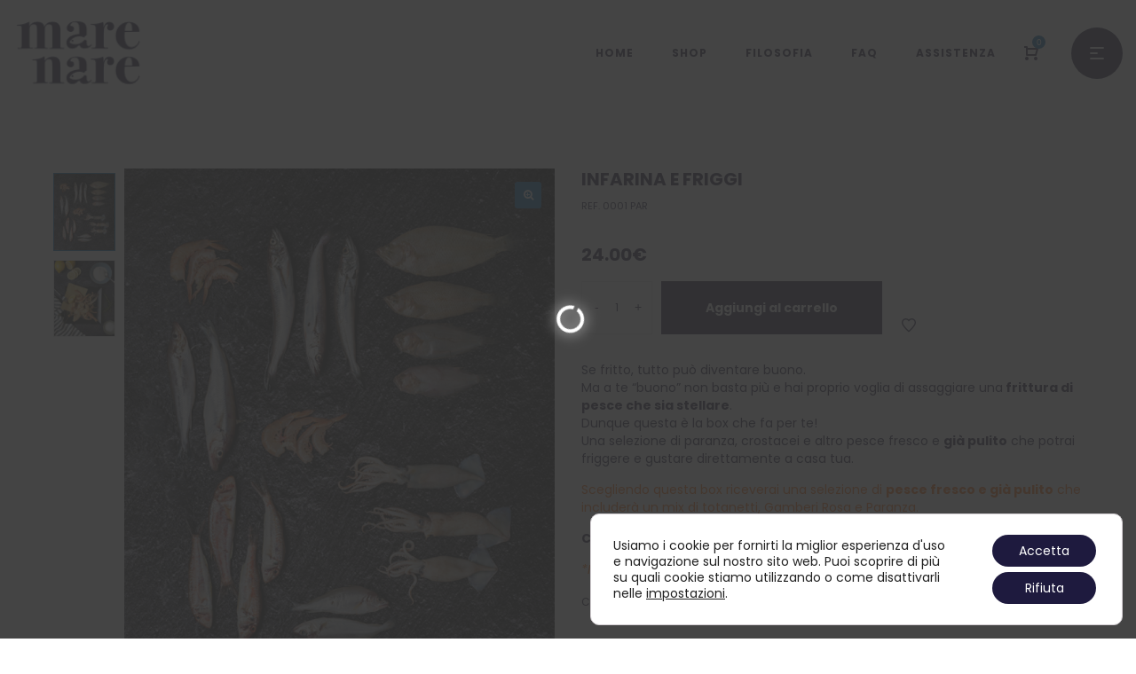

--- FILE ---
content_type: text/html; charset=UTF-8
request_url: https://marenare.it/box-marenare/box-per-frittura-paranza/
body_size: 34499
content:
<!DOCTYPE html>
<html lang="it-IT">
<head>
    <meta charset="UTF-8">
    <!--[if IE]>
    <meta http-equiv="X-UA-Compatible" content="IE=edge,chrome=1">
    <![endif]-->
    <meta name="viewport" content="width=device-width, initial-scale=1">
    <link rel="profile" href="http://gmpg.org/xfn/11">
    <link rel="pingback" href="https://marenare.it/xmlrpc.php">
    				<script>document.documentElement.className = document.documentElement.className + ' yes-js js_active js'</script>
			<meta name='robots' content='index, follow, max-image-preview:large, max-snippet:-1, max-video-preview:-1' />
	<style>img:is([sizes="auto" i], [sizes^="auto," i]) { contain-intrinsic-size: 3000px 1500px }</style>
	
	<!-- This site is optimized with the Yoast SEO plugin v26.5 - https://yoast.com/wordpress/plugins/seo/ -->
	<title>Infarina e friggi - Box Frittura di Paranza - Marenare | Fresco, Pulito, da Te.</title>
	<meta name="description" content="“Paranza” non è solo il nome di un’imbarcazione ma anche quello della frittura di pesce di piccolo taglio contenuto in questa box Marenare." />
	<link rel="canonical" href="https://marenare.it/box-marenare/box-per-frittura-paranza/" />
	<meta property="og:locale" content="it_IT" />
	<meta property="og:type" content="article" />
	<meta property="og:title" content="Infarina e friggi - Box Frittura di Paranza - Marenare | Fresco, Pulito, da Te." />
	<meta property="og:description" content="“Paranza” non è solo il nome di un’imbarcazione ma anche quello della frittura di pesce di piccolo taglio contenuto in questa box Marenare." />
	<meta property="og:url" content="https://marenare.it/box-marenare/box-per-frittura-paranza/" />
	<meta property="og:site_name" content="Marenare" />
	<meta property="article:modified_time" content="2025-11-06T08:19:56+00:00" />
	<meta property="og:image" content="https://marenare.it/wp-content/uploads/2017/11/Box_Paranza_Marenare_Pesce.jpg" />
	<meta property="og:image:width" content="1000" />
	<meta property="og:image:height" content="1250" />
	<meta property="og:image:type" content="image/jpeg" />
	<meta name="twitter:card" content="summary_large_image" />
	<meta name="twitter:label1" content="Tempo di lettura stimato" />
	<meta name="twitter:data1" content="1 minuto" />
	<script type="application/ld+json" class="yoast-schema-graph">{"@context":"https://schema.org","@graph":[{"@type":"WebPage","@id":"https://marenare.it/box-marenare/box-per-frittura-paranza/","url":"https://marenare.it/box-marenare/box-per-frittura-paranza/","name":"Infarina e friggi - Box Frittura di Paranza - Marenare | Fresco, Pulito, da Te.","isPartOf":{"@id":"https://marenare.it/#website"},"primaryImageOfPage":{"@id":"https://marenare.it/box-marenare/box-per-frittura-paranza/#primaryimage"},"image":{"@id":"https://marenare.it/box-marenare/box-per-frittura-paranza/#primaryimage"},"thumbnailUrl":"https://marenare.it/wp-content/uploads/2017/11/Box_Paranza_Marenare_Pesce.jpg","datePublished":"2017-11-22T14:03:41+00:00","dateModified":"2025-11-06T08:19:56+00:00","description":"“Paranza” non è solo il nome di un’imbarcazione ma anche quello della frittura di pesce di piccolo taglio contenuto in questa box Marenare.","breadcrumb":{"@id":"https://marenare.it/box-marenare/box-per-frittura-paranza/#breadcrumb"},"inLanguage":"it-IT","potentialAction":[{"@type":"ReadAction","target":["https://marenare.it/box-marenare/box-per-frittura-paranza/"]}]},{"@type":"ImageObject","inLanguage":"it-IT","@id":"https://marenare.it/box-marenare/box-per-frittura-paranza/#primaryimage","url":"https://marenare.it/wp-content/uploads/2017/11/Box_Paranza_Marenare_Pesce.jpg","contentUrl":"https://marenare.it/wp-content/uploads/2017/11/Box_Paranza_Marenare_Pesce.jpg","width":1000,"height":1250,"caption":"Paranza Box | Frittura di Pesce - Marenare - Fresco, Pulito, Da te"},{"@type":"BreadcrumbList","@id":"https://marenare.it/box-marenare/box-per-frittura-paranza/#breadcrumb","itemListElement":[{"@type":"ListItem","position":1,"name":"Home","item":"https://marenare.it/"},{"@type":"ListItem","position":2,"name":"Shop","item":"https://marenare.it/shop/"},{"@type":"ListItem","position":3,"name":"Infarina e friggi"}]},{"@type":"WebSite","@id":"https://marenare.it/#website","url":"https://marenare.it/","name":"Marenare","description":"Fresco, pulito, da te","publisher":{"@id":"https://marenare.it/#organization"},"potentialAction":[{"@type":"SearchAction","target":{"@type":"EntryPoint","urlTemplate":"https://marenare.it/?s={search_term_string}"},"query-input":{"@type":"PropertyValueSpecification","valueRequired":true,"valueName":"search_term_string"}}],"inLanguage":"it-IT"},{"@type":"Organization","@id":"https://marenare.it/#organization","name":"Marenare - Fresco, pulito, da te.","url":"https://marenare.it/","logo":{"@type":"ImageObject","inLanguage":"it-IT","@id":"https://marenare.it/#/schema/logo/image/","url":"https://marenare.it/wp-content/uploads/2020/11/Logo_Marenare_Retina.png","contentUrl":"https://marenare.it/wp-content/uploads/2020/11/Logo_Marenare_Retina.png","width":614,"height":341,"caption":"Marenare - Fresco, pulito, da te."},"image":{"@id":"https://marenare.it/#/schema/logo/image/"}}]}</script>
	<!-- / Yoast SEO plugin. -->


<link rel='dns-prefetch' href='//fonts.googleapis.com' />
<link rel="alternate" type="application/rss+xml" title="Marenare &raquo; Feed" href="https://marenare.it/feed/" />
<link rel="alternate" type="application/rss+xml" title="Marenare &raquo; Feed dei commenti" href="https://marenare.it/comments/feed/" />
<script type="text/javascript">
/* <![CDATA[ */
window._wpemojiSettings = {"baseUrl":"https:\/\/s.w.org\/images\/core\/emoji\/16.0.1\/72x72\/","ext":".png","svgUrl":"https:\/\/s.w.org\/images\/core\/emoji\/16.0.1\/svg\/","svgExt":".svg","source":{"concatemoji":"https:\/\/marenare.it\/wp-includes\/js\/wp-emoji-release.min.js?ver=6.8.3"}};
/*! This file is auto-generated */
!function(s,n){var o,i,e;function c(e){try{var t={supportTests:e,timestamp:(new Date).valueOf()};sessionStorage.setItem(o,JSON.stringify(t))}catch(e){}}function p(e,t,n){e.clearRect(0,0,e.canvas.width,e.canvas.height),e.fillText(t,0,0);var t=new Uint32Array(e.getImageData(0,0,e.canvas.width,e.canvas.height).data),a=(e.clearRect(0,0,e.canvas.width,e.canvas.height),e.fillText(n,0,0),new Uint32Array(e.getImageData(0,0,e.canvas.width,e.canvas.height).data));return t.every(function(e,t){return e===a[t]})}function u(e,t){e.clearRect(0,0,e.canvas.width,e.canvas.height),e.fillText(t,0,0);for(var n=e.getImageData(16,16,1,1),a=0;a<n.data.length;a++)if(0!==n.data[a])return!1;return!0}function f(e,t,n,a){switch(t){case"flag":return n(e,"\ud83c\udff3\ufe0f\u200d\u26a7\ufe0f","\ud83c\udff3\ufe0f\u200b\u26a7\ufe0f")?!1:!n(e,"\ud83c\udde8\ud83c\uddf6","\ud83c\udde8\u200b\ud83c\uddf6")&&!n(e,"\ud83c\udff4\udb40\udc67\udb40\udc62\udb40\udc65\udb40\udc6e\udb40\udc67\udb40\udc7f","\ud83c\udff4\u200b\udb40\udc67\u200b\udb40\udc62\u200b\udb40\udc65\u200b\udb40\udc6e\u200b\udb40\udc67\u200b\udb40\udc7f");case"emoji":return!a(e,"\ud83e\udedf")}return!1}function g(e,t,n,a){var r="undefined"!=typeof WorkerGlobalScope&&self instanceof WorkerGlobalScope?new OffscreenCanvas(300,150):s.createElement("canvas"),o=r.getContext("2d",{willReadFrequently:!0}),i=(o.textBaseline="top",o.font="600 32px Arial",{});return e.forEach(function(e){i[e]=t(o,e,n,a)}),i}function t(e){var t=s.createElement("script");t.src=e,t.defer=!0,s.head.appendChild(t)}"undefined"!=typeof Promise&&(o="wpEmojiSettingsSupports",i=["flag","emoji"],n.supports={everything:!0,everythingExceptFlag:!0},e=new Promise(function(e){s.addEventListener("DOMContentLoaded",e,{once:!0})}),new Promise(function(t){var n=function(){try{var e=JSON.parse(sessionStorage.getItem(o));if("object"==typeof e&&"number"==typeof e.timestamp&&(new Date).valueOf()<e.timestamp+604800&&"object"==typeof e.supportTests)return e.supportTests}catch(e){}return null}();if(!n){if("undefined"!=typeof Worker&&"undefined"!=typeof OffscreenCanvas&&"undefined"!=typeof URL&&URL.createObjectURL&&"undefined"!=typeof Blob)try{var e="postMessage("+g.toString()+"("+[JSON.stringify(i),f.toString(),p.toString(),u.toString()].join(",")+"));",a=new Blob([e],{type:"text/javascript"}),r=new Worker(URL.createObjectURL(a),{name:"wpTestEmojiSupports"});return void(r.onmessage=function(e){c(n=e.data),r.terminate(),t(n)})}catch(e){}c(n=g(i,f,p,u))}t(n)}).then(function(e){for(var t in e)n.supports[t]=e[t],n.supports.everything=n.supports.everything&&n.supports[t],"flag"!==t&&(n.supports.everythingExceptFlag=n.supports.everythingExceptFlag&&n.supports[t]);n.supports.everythingExceptFlag=n.supports.everythingExceptFlag&&!n.supports.flag,n.DOMReady=!1,n.readyCallback=function(){n.DOMReady=!0}}).then(function(){return e}).then(function(){var e;n.supports.everything||(n.readyCallback(),(e=n.source||{}).concatemoji?t(e.concatemoji):e.wpemoji&&e.twemoji&&(t(e.twemoji),t(e.wpemoji)))}))}((window,document),window._wpemojiSettings);
/* ]]> */
</script>
<link rel='stylesheet' id='delivery-date-block-frontend-css' href='https://marenare.it/wp-content/plugins/order-delivery-date-for-woocommerce/build/style-index.css?ver=1769531308' type='text/css' media='all' />
<style id='wp-emoji-styles-inline-css' type='text/css'>

	img.wp-smiley, img.emoji {
		display: inline !important;
		border: none !important;
		box-shadow: none !important;
		height: 1em !important;
		width: 1em !important;
		margin: 0 0.07em !important;
		vertical-align: -0.1em !important;
		background: none !important;
		padding: 0 !important;
	}
</style>
<link rel='stylesheet' id='wp-block-library-css' href='https://marenare.it/wp-includes/css/dist/block-library/style.min.css?ver=6.8.3' type='text/css' media='all' />
<style id='classic-theme-styles-inline-css' type='text/css'>
/*! This file is auto-generated */
.wp-block-button__link{color:#fff;background-color:#32373c;border-radius:9999px;box-shadow:none;text-decoration:none;padding:calc(.667em + 2px) calc(1.333em + 2px);font-size:1.125em}.wp-block-file__button{background:#32373c;color:#fff;text-decoration:none}
</style>
<style id='global-styles-inline-css' type='text/css'>
:root{--wp--preset--aspect-ratio--square: 1;--wp--preset--aspect-ratio--4-3: 4/3;--wp--preset--aspect-ratio--3-4: 3/4;--wp--preset--aspect-ratio--3-2: 3/2;--wp--preset--aspect-ratio--2-3: 2/3;--wp--preset--aspect-ratio--16-9: 16/9;--wp--preset--aspect-ratio--9-16: 9/16;--wp--preset--color--black: #000000;--wp--preset--color--cyan-bluish-gray: #abb8c3;--wp--preset--color--white: #ffffff;--wp--preset--color--pale-pink: #f78da7;--wp--preset--color--vivid-red: #cf2e2e;--wp--preset--color--luminous-vivid-orange: #ff6900;--wp--preset--color--luminous-vivid-amber: #fcb900;--wp--preset--color--light-green-cyan: #7bdcb5;--wp--preset--color--vivid-green-cyan: #00d084;--wp--preset--color--pale-cyan-blue: #8ed1fc;--wp--preset--color--vivid-cyan-blue: #0693e3;--wp--preset--color--vivid-purple: #9b51e0;--wp--preset--gradient--vivid-cyan-blue-to-vivid-purple: linear-gradient(135deg,rgba(6,147,227,1) 0%,rgb(155,81,224) 100%);--wp--preset--gradient--light-green-cyan-to-vivid-green-cyan: linear-gradient(135deg,rgb(122,220,180) 0%,rgb(0,208,130) 100%);--wp--preset--gradient--luminous-vivid-amber-to-luminous-vivid-orange: linear-gradient(135deg,rgba(252,185,0,1) 0%,rgba(255,105,0,1) 100%);--wp--preset--gradient--luminous-vivid-orange-to-vivid-red: linear-gradient(135deg,rgba(255,105,0,1) 0%,rgb(207,46,46) 100%);--wp--preset--gradient--very-light-gray-to-cyan-bluish-gray: linear-gradient(135deg,rgb(238,238,238) 0%,rgb(169,184,195) 100%);--wp--preset--gradient--cool-to-warm-spectrum: linear-gradient(135deg,rgb(74,234,220) 0%,rgb(151,120,209) 20%,rgb(207,42,186) 40%,rgb(238,44,130) 60%,rgb(251,105,98) 80%,rgb(254,248,76) 100%);--wp--preset--gradient--blush-light-purple: linear-gradient(135deg,rgb(255,206,236) 0%,rgb(152,150,240) 100%);--wp--preset--gradient--blush-bordeaux: linear-gradient(135deg,rgb(254,205,165) 0%,rgb(254,45,45) 50%,rgb(107,0,62) 100%);--wp--preset--gradient--luminous-dusk: linear-gradient(135deg,rgb(255,203,112) 0%,rgb(199,81,192) 50%,rgb(65,88,208) 100%);--wp--preset--gradient--pale-ocean: linear-gradient(135deg,rgb(255,245,203) 0%,rgb(182,227,212) 50%,rgb(51,167,181) 100%);--wp--preset--gradient--electric-grass: linear-gradient(135deg,rgb(202,248,128) 0%,rgb(113,206,126) 100%);--wp--preset--gradient--midnight: linear-gradient(135deg,rgb(2,3,129) 0%,rgb(40,116,252) 100%);--wp--preset--font-size--small: 13px;--wp--preset--font-size--medium: 20px;--wp--preset--font-size--large: 36px;--wp--preset--font-size--x-large: 42px;--wp--preset--spacing--20: 0.44rem;--wp--preset--spacing--30: 0.67rem;--wp--preset--spacing--40: 1rem;--wp--preset--spacing--50: 1.5rem;--wp--preset--spacing--60: 2.25rem;--wp--preset--spacing--70: 3.38rem;--wp--preset--spacing--80: 5.06rem;--wp--preset--shadow--natural: 6px 6px 9px rgba(0, 0, 0, 0.2);--wp--preset--shadow--deep: 12px 12px 50px rgba(0, 0, 0, 0.4);--wp--preset--shadow--sharp: 6px 6px 0px rgba(0, 0, 0, 0.2);--wp--preset--shadow--outlined: 6px 6px 0px -3px rgba(255, 255, 255, 1), 6px 6px rgba(0, 0, 0, 1);--wp--preset--shadow--crisp: 6px 6px 0px rgba(0, 0, 0, 1);}:where(.is-layout-flex){gap: 0.5em;}:where(.is-layout-grid){gap: 0.5em;}body .is-layout-flex{display: flex;}.is-layout-flex{flex-wrap: wrap;align-items: center;}.is-layout-flex > :is(*, div){margin: 0;}body .is-layout-grid{display: grid;}.is-layout-grid > :is(*, div){margin: 0;}:where(.wp-block-columns.is-layout-flex){gap: 2em;}:where(.wp-block-columns.is-layout-grid){gap: 2em;}:where(.wp-block-post-template.is-layout-flex){gap: 1.25em;}:where(.wp-block-post-template.is-layout-grid){gap: 1.25em;}.has-black-color{color: var(--wp--preset--color--black) !important;}.has-cyan-bluish-gray-color{color: var(--wp--preset--color--cyan-bluish-gray) !important;}.has-white-color{color: var(--wp--preset--color--white) !important;}.has-pale-pink-color{color: var(--wp--preset--color--pale-pink) !important;}.has-vivid-red-color{color: var(--wp--preset--color--vivid-red) !important;}.has-luminous-vivid-orange-color{color: var(--wp--preset--color--luminous-vivid-orange) !important;}.has-luminous-vivid-amber-color{color: var(--wp--preset--color--luminous-vivid-amber) !important;}.has-light-green-cyan-color{color: var(--wp--preset--color--light-green-cyan) !important;}.has-vivid-green-cyan-color{color: var(--wp--preset--color--vivid-green-cyan) !important;}.has-pale-cyan-blue-color{color: var(--wp--preset--color--pale-cyan-blue) !important;}.has-vivid-cyan-blue-color{color: var(--wp--preset--color--vivid-cyan-blue) !important;}.has-vivid-purple-color{color: var(--wp--preset--color--vivid-purple) !important;}.has-black-background-color{background-color: var(--wp--preset--color--black) !important;}.has-cyan-bluish-gray-background-color{background-color: var(--wp--preset--color--cyan-bluish-gray) !important;}.has-white-background-color{background-color: var(--wp--preset--color--white) !important;}.has-pale-pink-background-color{background-color: var(--wp--preset--color--pale-pink) !important;}.has-vivid-red-background-color{background-color: var(--wp--preset--color--vivid-red) !important;}.has-luminous-vivid-orange-background-color{background-color: var(--wp--preset--color--luminous-vivid-orange) !important;}.has-luminous-vivid-amber-background-color{background-color: var(--wp--preset--color--luminous-vivid-amber) !important;}.has-light-green-cyan-background-color{background-color: var(--wp--preset--color--light-green-cyan) !important;}.has-vivid-green-cyan-background-color{background-color: var(--wp--preset--color--vivid-green-cyan) !important;}.has-pale-cyan-blue-background-color{background-color: var(--wp--preset--color--pale-cyan-blue) !important;}.has-vivid-cyan-blue-background-color{background-color: var(--wp--preset--color--vivid-cyan-blue) !important;}.has-vivid-purple-background-color{background-color: var(--wp--preset--color--vivid-purple) !important;}.has-black-border-color{border-color: var(--wp--preset--color--black) !important;}.has-cyan-bluish-gray-border-color{border-color: var(--wp--preset--color--cyan-bluish-gray) !important;}.has-white-border-color{border-color: var(--wp--preset--color--white) !important;}.has-pale-pink-border-color{border-color: var(--wp--preset--color--pale-pink) !important;}.has-vivid-red-border-color{border-color: var(--wp--preset--color--vivid-red) !important;}.has-luminous-vivid-orange-border-color{border-color: var(--wp--preset--color--luminous-vivid-orange) !important;}.has-luminous-vivid-amber-border-color{border-color: var(--wp--preset--color--luminous-vivid-amber) !important;}.has-light-green-cyan-border-color{border-color: var(--wp--preset--color--light-green-cyan) !important;}.has-vivid-green-cyan-border-color{border-color: var(--wp--preset--color--vivid-green-cyan) !important;}.has-pale-cyan-blue-border-color{border-color: var(--wp--preset--color--pale-cyan-blue) !important;}.has-vivid-cyan-blue-border-color{border-color: var(--wp--preset--color--vivid-cyan-blue) !important;}.has-vivid-purple-border-color{border-color: var(--wp--preset--color--vivid-purple) !important;}.has-vivid-cyan-blue-to-vivid-purple-gradient-background{background: var(--wp--preset--gradient--vivid-cyan-blue-to-vivid-purple) !important;}.has-light-green-cyan-to-vivid-green-cyan-gradient-background{background: var(--wp--preset--gradient--light-green-cyan-to-vivid-green-cyan) !important;}.has-luminous-vivid-amber-to-luminous-vivid-orange-gradient-background{background: var(--wp--preset--gradient--luminous-vivid-amber-to-luminous-vivid-orange) !important;}.has-luminous-vivid-orange-to-vivid-red-gradient-background{background: var(--wp--preset--gradient--luminous-vivid-orange-to-vivid-red) !important;}.has-very-light-gray-to-cyan-bluish-gray-gradient-background{background: var(--wp--preset--gradient--very-light-gray-to-cyan-bluish-gray) !important;}.has-cool-to-warm-spectrum-gradient-background{background: var(--wp--preset--gradient--cool-to-warm-spectrum) !important;}.has-blush-light-purple-gradient-background{background: var(--wp--preset--gradient--blush-light-purple) !important;}.has-blush-bordeaux-gradient-background{background: var(--wp--preset--gradient--blush-bordeaux) !important;}.has-luminous-dusk-gradient-background{background: var(--wp--preset--gradient--luminous-dusk) !important;}.has-pale-ocean-gradient-background{background: var(--wp--preset--gradient--pale-ocean) !important;}.has-electric-grass-gradient-background{background: var(--wp--preset--gradient--electric-grass) !important;}.has-midnight-gradient-background{background: var(--wp--preset--gradient--midnight) !important;}.has-small-font-size{font-size: var(--wp--preset--font-size--small) !important;}.has-medium-font-size{font-size: var(--wp--preset--font-size--medium) !important;}.has-large-font-size{font-size: var(--wp--preset--font-size--large) !important;}.has-x-large-font-size{font-size: var(--wp--preset--font-size--x-large) !important;}
:where(.wp-block-post-template.is-layout-flex){gap: 1.25em;}:where(.wp-block-post-template.is-layout-grid){gap: 1.25em;}
:where(.wp-block-columns.is-layout-flex){gap: 2em;}:where(.wp-block-columns.is-layout-grid){gap: 2em;}
:root :where(.wp-block-pullquote){font-size: 1.5em;line-height: 1.6;}
</style>
<link rel='stylesheet' id='contact-form-7-css' href='https://marenare.it/wp-content/plugins/contact-form-7/includes/css/styles.css?ver=6.1.4' type='text/css' media='all' />
<link rel='stylesheet' id='photoswipe-css' href='https://marenare.it/wp-content/plugins/woocommerce/assets/css/photoswipe/photoswipe.min.css?ver=10.3.6' type='text/css' media='all' />
<link rel='stylesheet' id='photoswipe-default-skin-css' href='https://marenare.it/wp-content/plugins/woocommerce/assets/css/photoswipe/default-skin/default-skin.min.css?ver=10.3.6' type='text/css' media='all' />
<style id='woocommerce-inline-inline-css' type='text/css'>
.woocommerce form .form-row .required { visibility: visible; }
</style>
<link rel='stylesheet' id='brands-styles-css' href='https://marenare.it/wp-content/plugins/woocommerce/assets/css/brands.css?ver=10.3.6' type='text/css' media='all' />
<link rel='stylesheet' id='js_composer_front-css' href='https://marenare.it/wp-content/plugins/js_composer/assets/css/js_composer.min.css?ver=6.10.0' type='text/css' media='all' />
<link rel='stylesheet' id='font-awesome-css' href='https://marenare.it/wp-content/themes/la-zyra/assets/css/font-awesome.min.css' type='text/css' media='all' />
<style id='font-awesome-inline-css' type='text/css'>
@font-face{
                font-family: 'FontAwesome';
                src: url('https://marenare.it/wp-content/themes/la-zyra/assets/fonts/fontawesome-webfont.eot');
                src: url('https://marenare.it/wp-content/themes/la-zyra/assets/fonts/fontawesome-webfont.eot') format('embedded-opentype'),
                     url('https://marenare.it/wp-content/themes/la-zyra/assets/fonts/fontawesome-webfont.woff2') format('woff2'),
                     url('https://marenare.it/wp-content/themes/la-zyra/assets/fonts/fontawesome-webfont.woff') format('woff'),
                     url('https://marenare.it/wp-content/themes/la-zyra/assets/fonts/fontawesome-webfont.ttf') format('truetype'),
                     url('https://marenare.it/wp-content/themes/la-zyra/assets/fonts/fontawesome-webfont.svg') format('svg');
                font-weight:normal;
                font-style:normal
            }
[data-font="FontAwesome"]:before {font-family: 'FontAwesome' !important;content: attr(data-icon) !important;speak: none !important;font-weight: normal !important;font-variant: normal !important;text-transform: none !important;line-height: 1 !important;font-style: normal !important;-webkit-font-smoothing: antialiased !important;-moz-osx-font-smoothing: grayscale !important;}
</style>
<link rel='stylesheet' id='la-zyra-theme-css' href='https://marenare.it/wp-content/themes/la-zyra/style.css' type='text/css' media='all' />
<style id='la-zyra-theme-inline-css' type='text/css'>
.site-loading .la-image-loading {opacity: 1;visibility: visible}.la-image-loading.spinner-custom .content {width: 100px;margin-top: -50px;height: 100px;margin-left: -50px;text-align: center}.la-image-loading.spinner-custom .content img {width: auto;margin: 0 auto}.site-loading #page.site {opacity: 0;transition: all .3s ease-in-out}#page.site {opacity: 1}.la-image-loading {opacity: 0;position: fixed;z-index: 999999;left: 0;top: 0;right: 0;bottom: 0;background: #fff;overflow: hidden;transition: all .3s ease-in-out;-webkit-transition: all .3s ease-in-out;visibility: hidden}.la-image-loading .content {position: absolute;width: 50px;height: 50px;top: 50%;left: 50%;margin-left: -25px;margin-top: -25px}.section-page-header{color: #d1d1d1;background-repeat: no-repeat;background-position: center top;background-size: cover;background-color: #ffffff}.section-page-header .page-title{color: #1e1a3e}.section-page-header a{color: #0b66ad}.section-page-header a:hover{color: #0b66ad}.section-page-header .page-header-inner{padding-top: 20px;padding-bottom: 20px}@media(min-width: 768px){.section-page-header .page-header-inner{padding-top: 20px;padding-bottom: 20px}}@media(min-width: 992px){.section-page-header .page-header-inner{padding-top: 40px;padding-bottom: 40px}}.site-main{padding-top:70px;padding-bottom:30px}body.la-zyra-body{font-size: 12px;background-repeat: repeat;background-position: left top}body.la-zyra-body.body-boxed #page.site{width: 1230px;max-width: 100%;margin-left: auto;margin-right: auto;background-repeat: repeat;background-position: left top}#masthead_aside,.site-header .site-header-inner{background-repeat: repeat;background-position: left top;background-color: #fff}.enable-header-transparency .site-header:not(.is-sticky) .site-header-inner{background-repeat: repeat;background-position: left top;background-color: rgba(0,0,0,0)}.footer-top{background-repeat: no-repeat;background-position: center center;background-size: cover;background-color: #ffffff;padding-top:30px}.open-newsletter-popup .lightcase-inlineWrap{background-repeat: repeat;background-position: left top;background-color: #ffffff}.site-header .site-branding a{height: 140px;line-height: 140px}.site-header .header-component-inner{padding-top: 50px;padding-bottom: 50px}.site-header .header-main .la_com_action--dropdownmenu .menu,.site-header .mega-menu > li > .popup{margin-top: 70px}.site-header .header-main .la_com_action--dropdownmenu:hover .menu,.site-header .mega-menu > li:hover > .popup{margin-top: 50px}.site-header.is-sticky .site-branding a{height: 80px;line-height: 80px}.site-header.is-sticky .header-component-inner{padding-top: 20px;padding-bottom: 20px}.site-header.is-sticky .header-main .la_com_action--dropdownmenu .menu,.site-header.is-sticky .mega-menu > li > .popup{margin-top: 40px}.site-header.is-sticky .header-main .la_com_action--dropdownmenu:hover .menu,.site-header.is-sticky .mega-menu > li:hover > .popup{margin-top: 20px}@media(max-width: 1300px) and (min-width: 992px){.site-header .site-branding a{height: 120px;line-height: 120px}.site-header .header-component-inner{padding-top: 40px;padding-bottom: 40px}.site-header .header-main .la_com_action--dropdownmenu .menu,.site-header .mega-menu > li > .popup{margin-top: 60px}.site-header .header-main .la_com_action--dropdownmenu:hover .menu,.site-header .mega-menu > li:hover > .popup{margin-top: 40px}.site-header.is-sticky .site-branding a{height: 80px;line-height: 80px}.site-header.is-sticky .header-component-inner{padding-top: 20px;padding-bottom: 20px}.site-header.is-sticky .header-main .la_com_action--dropdownmenu .menu,.site-header.is-sticky .mega-menu > li > .popup{margin-top: 40px}.site-header.is-sticky .header-main .la_com_action--dropdownmenu:hover .menu,.site-header.is-sticky .mega-menu > li:hover > .popup{margin-top: 20px}}@media(max-width: 991px){.site-header-mobile .site-branding a{height: 100px;line-height: 100px}.site-header-mobile .header-component-inner{padding-top: 30px;padding-bottom: 30px}.site-header-mobile.is-sticky .site-branding a{height: 80px;line-height: 80px}.site-header-mobile.is-sticky .header-component-inner{padding-top: 20px;padding-bottom: 20px}}.site-header .site-branding img{width: 150px}.site-header-mobile .site-branding img{width: 96px}.blog_item--thumbnail.format-quote .format-quote-content, .la-members--style-1 .la-member__info-role, .la-p-single-wrap .wc-tabs li, .block_heading .block_heading--title,.single-post-content .single_post_item--title .entry-title,.la_testimonials--style-1 .testimonial_item--excerpt,.la_testimonials--style-4 .testimonial_item--excerpt,.la_testimonials--style-7 .testimonial_item--excerpt,.three-font-family,.highlight-font-family {font-family: Poppins}h1,.h1, h2,.h2, h3,.h3, h4,.h4, h5,.h5, h6,.h6, .title-xlarge, .mega-menu .mm-popup-wide .inner > ul.sub-menu > li > a, .heading-font-family {font-family: Poppins}body, .la-blockquote.style-1 footer, .la-blockquote.style-2 footer {font-family: Poppins}.background-color-primary, .item--link-overlay:before, .la_compt_iem .component-target-badget, .wc-toolbar .wc-ordering ul li:hover a, .wc-toolbar .wc-ordering ul li.active a, .dl-menu .tip.hot,.mega-menu .tip.hot,.menu .tip.hot, .comment-form .form-submit input:hover, .social-media-link.style-round a:hover, .social-media-link.style-square a:hover, .social-media-link.style-circle a:hover, .social-media-link.style-outline a:hover, .social-media-link.style-circle-outline a:hover, .la_testimonials--style-3 .testimonial_item--title:before, .la-newsletter-popup .yikes-easy-mc-form .yikes-easy-mc-submit-button:hover, .portfolios-loop.pf-style-3 .item--link-overlay, .la-timeline-wrap.style-1 .timeline-block .timeline-dot, .la-woo-product-gallery .woocommerce-product-gallery__trigger, .product--summary .single_add_to_cart_button:hover, .wc-tabs li a:after, .woocommerce-MyAccount-navigation li:hover a, .woocommerce-MyAccount-navigation li.is-active a, .registration-form .button, .la-loader.spinner1, .la-loader.spinner2, .la-loader.spinner3 [class*="bounce"], .la-loader.spinner4 [class*="dot"], .la-loader.spinner5 div, .socials-color a:hover, .wpb_widgetised_column .otw-widget-form .otw-submit {background-color: #0466ad}.background-color-secondary, .la-pagination ul .page-numbers.current, .slick-slider .slick-dots button, .comment-form .form-submit input, .social-media-link.style-round a, .social-media-link.style-square a, .social-media-link.style-circle a, .la-newsletter-popup .yikes-easy-mc-form .yikes-easy-mc-submit-button, .product--summary .single_add_to_cart_button {background-color: #1e1a3e}.background-color-three, .socials-color a {background-color: #9d9d9d}.background-color-body {background-color: #1e1a3e}.background-color-border {background-color: #e3e3e3}a:focus, a:hover, .search-form .search-button:hover, .slick-slider .slick-dots li:hover span,.slick-slider .slick-dots .slick-active span, .slick-slider .slick-arrow:hover,.la-slick-nav .slick-arrow:hover, .vertical-style ul li:hover a, .vertical-style ul li.active a, .filter-style-1 ul li:hover a, .filter-style-1 ul li.active a,.filter-style-default ul li:hover a,.filter-style-default ul li.active a, .filter-style-2 ul li:hover a, .filter-style-2 ul li.active a, .filter-style-3 ul li:hover a, .filter-style-3 ul li.active a, .wc-toolbar .wc-view-toggle .active, .wc-toolbar .wc-view-count li.active, .widget.widget_product_tag_cloud .active a,.widget.product-sort-by .active a,.widget.widget_layered_nav .active a,.widget.la-price-filter-list .active a, .product_list_widget a:hover, #header_aside .btn-aside-toggle:hover, .dl-menu .tip.hot .tip-arrow:before,.mega-menu .tip.hot .tip-arrow:before,.menu .tip.hot .tip-arrow:before, .blog_item--meta a:hover, .blog_item--meta-footer .la-favorite-link:hover i,.blog_item--meta-footer .comments-link:hover i, .blog_item--meta-footer .la-sharing-posts:hover > span > i, .blog_item--meta-footer .la-favorite-link a.added i, .la-sharing-single-posts .social--sharing a:hover, .pf-info-wrapper .la-sharing-single-portfolio .social--sharing a:hover, ul.list-dots.primary > li:before,ul.list-checked.primary > li:before, body .vc_toggle.vc_toggle_default.vc_toggle_active .vc_toggle_title h4, .banner-type-5:hover, .wpb-js-composer [class*="vc_tta-la-"] .vc_active .vc_tta-panel-heading .vc_tta-panel-title, [class*="vc_tta-la-"] .vc_tta-tabs-list li:hover > a,[class*="vc_tta-la-"] .vc_tta-tabs-list li.vc_active > a, [class*="vc_tta-la-"] .tabs-la-3 .vc_tta-tabs-list li.vc_active a, [class*="vc_tta-la-"] .tabs-la-5 .vc_tta-tabs-list li.vc_active a, .subscribe-style-01 .yikes-easy-mc-form .yikes-easy-mc-submit-button:hover, .subscribe-style-02 .yikes-easy-mc-form .yikes-easy-mc-submit-button:hover, .subscribe-style-04 .yikes-easy-mc-form .yikes-easy-mc-submit-button:hover, .wpb-js-composer .vc_tta.vc_tta-accordion.vc_tta-style-la-1 .vc_active .vc_tta-panel-title, .wpb-js-composer .vc_tta.vc_tta-accordion.vc_tta-style-la-2 .vc_tta-panel.vc_active .vc_tta-panel-title, .wpb-js-composer .vc_tta.vc_tta-accordion.vc_tta-style-la-3 .vc_tta-panel.vc_active .vc_tta-title-text, .la-timeline-wrap.style-1 .timeline-block .timeline-subtitle, .product_item .price ins, .products-list .product_item .product_item--info .add_compare:hover,.products-list .product_item .product_item--info .add_wishlist:hover, .product--summary .social--sharing a:hover, .product--summary .add_compare:hover,.product--summary .add_wishlist:hover, .cart-collaterals .woocommerce-shipping-calculator .button:hover,.cart-collaterals .la-coupon .button:hover, .wpb_widgetised_column .otw-widget-form .otw-input-wrap:after {color: #0466ad}.text-color-primary {color: #0466ad !important}.swatch-wrapper:hover, .swatch-wrapper.selected, .social-media-link.style-outline a:hover, .social-media-link.style-circle-outline a:hover, [class*="vc_tta-la-"] .tabs-la-3 .vc_tta-tabs-list li.vc_active a, .la-woo-thumbs .la-thumb.slick-current:before {border-color: #0466ad}.border-color-primary {border-color: #0466ad !important}.border-top-color-primary {border-top-color: #0466ad !important}.border-bottom-color-primary {border-bottom-color: #0466ad !important}.border-left-color-primary {border-left-color: #0466ad !important}.border-right-color-primary {border-right-color: #0466ad !important}.la-pagination ul .page-numbers, .filter-style-2 ul li a, .woocommerce-message,.woocommerce-error,.woocommerce-info, .form-row label, div.quantity, .widget_recent_entries .pr-item .pr-item--right a:not(:hover), .widget_recent_comments li.recentcomments a, .product_list_widget a, .product_list_widget .amount, #header_aside .btn-aside-toggle, .sidebar-inner ul.menu li.current-cat > a, .sidebar-inner ul.menu li.current-cat-parent > a, .sidebar-inner ul.menu li.open > a, .sidebar-inner ul.menu li:hover > a, .blog_item--category-link, .blog_item--meta .author, .blog_item--meta-footer .la-favorite-link i + span,.blog_item--meta-footer .comments-link i + span, .tags-list .tags-list-item, .la-sharing-single-posts .social--sharing a, .author-info__name, .post-navigation .post-title, .commentlist .comment-meta .comment-author, .comment-form label, .woocommerce-Reviews span#reply-title, .woocommerce-Reviews .comment_container .meta .woocommerce-review__author, .portfolio-nav i, .pf-info-wrapper ul .pf-info-value, .pf-info-wrapper .la-sharing-single-portfolio .social--sharing a, .la-blockquote.style-2, ul.list-dots.secondary > li:before,ul.list-checked.secondary > li:before, .la-members--style-1 .la-member__info-title, .la-members--style-2 .la-member__info, .banner-type-5 .banner--link-overlay, [class*="vc_tta-la-"] .vc_tta-tabs-list li, [class*="vc_tta-la-"] .tabs-la-5 .vc_tta-tabs-list li a, .la_testimonials--style-3 .testimonial_item--title, .la_testimonials--style-6 .testimonial_item--title, .la_testimonials--style-8 .testimonial_item, .cf7-style-default .wpcf7-form-control-wrap .wpcf7-select,.cf7-style-default .wpcf7-form-control-wrap .wpcf7-text,.cf7-style-default .wpcf7-form-control-wrap .wpcf7-textarea, .cf7-style-01 .wpcf7-form-control-wrap .wpcf7-select,.cf7-style-01 .wpcf7-form-control-wrap .wpcf7-text,.cf7-style-01 .wpcf7-form-control-wrap .wpcf7-textarea, .la-newsletter-popup, .la-newsletter-popup .yikes-easy-mc-form .yikes-easy-mc-email:focus, .subscribe-style-01 .yikes-easy-mc-form .yikes-easy-mc-email:focus, .subscribe-style-01 .yikes-easy-mc-form .yikes-easy-mc-submit-button, .subscribe-style-02 .yikes-easy-mc-form .yikes-easy-mc-email, .subscribe-style-02 .yikes-easy-mc-form .yikes-easy-mc-email:focus, .subscribe-style-02 .yikes-easy-mc-form .yikes-easy-mc-submit-button, .subscribe-style-03 .yikes-easy-mc-form, .elm-countdown.elm-countdown-style-1 .countdown-section .countdown-amount, .la-circle-progress .sc-cp-t,.la-circle-progress .sc-cp-v, .la-pricing-box-wrap.style-1 .pricing-heading, .products-list .product_item .price, .products-list .product_item .product_item--info .add_compare,.products-list .product_item .product_item--info .add_wishlist, .products-list-mini .product_item .price, .products-grid .product_item .price,.products-grid .product_item .product_item--title, .products-grid.products-grid-5 .product_item--info .product_item--action .button:not(:hover), .la-woo-thumbs .slick-arrow, .product--summary .single-price-wrapper .price, .product--summary .product_meta a, .product--summary .product_meta_sku_wrapper, .product--summary .social--sharing a, .product--summary .group_table label, .product--summary .variations td, .product--summary .add_compare,.product--summary .add_wishlist, .product--summary .add_compare:hover:after,.product--summary .add_wishlist:hover:after, .wc-tabs li:hover > a,.wc-tabs li.active > a, .wc-tab .wc-tab-title, .shop_table td.product-price,.shop_table td.product-subtotal, .shop_table .product-name a, .cart-collaterals .shop_table, .cart-collaterals .woocommerce-shipping-calculator .button,.cart-collaterals .la-coupon .button, .woocommerce > p.cart-empty:before, table.woocommerce-checkout-review-order-table, .wc_payment_methods .wc_payment_method label, .woocommerce-order ul strong {color: #1e1a3e}.text-color-secondary {color: #1e1a3e !important}input:focus, select:focus, textarea:focus, .la-pagination ul .page-numbers.current, .la-pagination ul .page-numbers:hover {border-color: #1e1a3e}.border-color-secondary {border-color: #1e1a3e !important}.border-top-color-secondary {border-top-color: #1e1a3e !important}.border-bottom-color-secondary {border-bottom-color: #1e1a3e !important}.border-left-color-secondary {border-left-color: #1e1a3e !important}.border-right-color-secondary {border-right-color: #1e1a3e !important}h1,.h1, h2,.h2, h3,.h3, h4,.h4, h5,.h5, h6,.h6, .title-xlarge, table th {color: #1e1a3e}.text-color-heading {color: #1e1a3e !important}.border-color-heading {border-color: #1e1a3e !important}.border-top-color-heading {border-top-color: #1e1a3e !important}.border-bottom-color-heading {border-bottom-color: #1e1a3e !important}.border-left-color-heading {border-left-color: #1e1a3e !important}.border-right-color-heading {border-right-color: #1e1a3e !important}.filter-style-1 ul li a,.filter-style-default ul li a, .wc-toolbar .wc-view-count ul, [class*="vc_tta-la-"] .tabs-la-3 .vc_tta-tabs-list li:hover a {color: #9d9d9d}.text-color-three {color: #9d9d9d !important}[class*="vc_tta-la-"] .tabs-la-3 .vc_tta-tabs-list li:hover a {border-color: #9d9d9d}.border-color-three {border-color: #9d9d9d !important}.border-top-color-three {border-top-color: #9d9d9d !important}.border-bottom-color-three {border-bottom-color: #9d9d9d !important}.border-left-color-three {border-left-color: #9d9d9d !important}.border-right-color-three {border-right-color: #9d9d9d !important}body, .la-newsletter-popup .yikes-easy-mc-form .yikes-easy-mc-email, .subscribe-style-01 .yikes-easy-mc-form .yikes-easy-mc-email, table.woocommerce-checkout-review-order-table .variation,table.woocommerce-checkout-review-order-table .product-quantity {color: #1e1a3e}.text-color-body {color: #1e1a3e !important}.border-color-body {border-color: #1e1a3e !important}.border-top-color-body {border-top-color: #1e1a3e !important}.border-bottom-color-body {border-bottom-color: #1e1a3e !important}.border-left-color-body {border-left-color: #1e1a3e !important}.border-right-color-body {border-right-color: #1e1a3e !important}input, select, textarea, table,table th,table td, .elm-loadmore-ajax a, .share-links a, .select2-container .select2-selection--single, .wc-toolbar .wc-ordering, .wc-toolbar .wc-ordering ul, .swatch-wrapper, .widget_shopping_cart_content .total, .calendar_wrap caption, .widget-border.widget, .widget-border-bottom.widget, .sidebar-inner .widget_archive .menu li a, .sidebar-inner .widget_tag_cloud .tagcloud a, .showposts-loop.blog-3 .blog_item--info, .showposts-loop.blog-2 .blog_item--info, .showposts-loop.search-main-loop .item-inner, .commentlist .comment_container, .la-blockquote.style-2, .la-blockquote.style-2 footer, .social-media-link.style-outline a, body .vc_toggle.vc_toggle_default, .la_testimonials--style-3 .testimonial_item--inner, .la-newsletter-popup .yikes-easy-mc-form .yikes-easy-mc-email, .subscribe-style-01 .yikes-easy-mc-form .yikes-easy-mc-email, .wpb-js-composer .vc_tta.vc_tta-accordion.vc_tta-style-la-1 .vc_tta-panel-title, .wpb-js-composer .vc_tta.vc_tta-accordion.vc_tta-style-la-3 .vc_tta-panel, .la-timeline-wrap.style-1 .timeline-line, .la-timeline-wrap.style-2 .timeline-title:after, .line-fullwidth, .shop_table.cart td {border-color: #e3e3e3}.border-color {border-color: #e3e3e3 !important}.border-top-color {border-top-color: #e3e3e3 !important}.border-bottom-color {border-bottom-color: #e3e3e3 !important}.border-left-color {border-left-color: #e3e3e3 !important}.border-right-color {border-right-color: #e3e3e3 !important}.btn {color: #fff;background-color: #1e1a3e}.btn:hover {background-color: #0466ad;color: #fff}.btn.btn-primary {background-color: #0466ad;color: #fff}.btn.btn-primary:hover {color: #fff;background-color: #1e1a3e}.btn.btn-outline {border-color: #e3e3e3;color: #1e1a3e}.btn.btn-outline:hover {color: #fff;background-color: #0466ad;border-color: #0466ad}.btn.btn-style-flat.btn-color-primary {background-color: #0466ad}.btn.btn-style-flat.btn-color-primary:hover {background-color: #1e1a3e}.btn.btn-style-flat.btn-color-white {background-color: #fff;color: #1e1a3e}.btn.btn-style-flat.btn-color-white:hover {color: #fff;background-color: #0466ad}.btn.btn-style-flat.btn-color-white2 {background-color: #fff;color: #1e1a3e}.btn.btn-style-flat.btn-color-white2:hover {color: #fff;background-color: #1e1a3e}.btn.btn-style-flat.btn-color-gray {background-color: #1e1a3e}.btn.btn-style-flat.btn-color-gray:hover {background-color: #0466ad}.btn.btn-style-outline:hover {border-color: #0466ad;background-color: #0466ad;color: #fff}.btn.btn-style-outline.btn-color-black {border-color: #1e1a3e;color: #1e1a3e}.btn.btn-style-outline.btn-color-black:hover {border-color: #0466ad;background-color: #0466ad;color: #fff}.btn.btn-style-outline.btn-color-primary {border-color: #0466ad;color: #0466ad}.btn.btn-style-outline.btn-color-primary:hover {border-color: #1e1a3e;background-color: #1e1a3e;color: #fff}.btn.btn-style-outline.btn-color-white {border-color: #fff;color: #fff}.btn.btn-style-outline.btn-color-white:hover {border-color: #0466ad;background-color: #0466ad;color: #fff}.btn.btn-style-outline.btn-color-white2 {border-color: rgba(255, 255, 255, 0.5);color: #fff}.btn.btn-style-outline.btn-color-white2:hover {border-color: #1e1a3e;background-color: #1e1a3e;color: #fff}.btn.btn-style-outline.btn-color-gray {border-color: rgba(35, 35, 36, 0.2);color: #1e1a3e}.btn.btn-style-outline.btn-color-gray:hover {border-color: #0466ad;background-color: #0466ad;color: #fff}.woocommerce.add_to_cart_inline a {border-color: #e3e3e3;color: #1e1a3e}.woocommerce.add_to_cart_inline a:hover {background-color: #1e1a3e;border-color: #1e1a3e;color: #fff}.elm-loadmore-ajax a {color: #1e1a3e}.elm-loadmore-ajax a:hover {color: #1e1a3e;border-color: #1e1a3e}form.track_order .button,.place-order .button,.wc-proceed-to-checkout .button,.widget_shopping_cart_content .button,.woocommerce-MyAccount-content form .button,.lost_reset_password .button,form.register .button,.checkout_coupon .button,.woocomerce-form .button {background-color: #1e1a3e;border-color: #1e1a3e;color: #fff;min-width: 150px;text-transform: uppercase}form.track_order .button:hover,.place-order .button:hover,.wc-proceed-to-checkout .button:hover,.widget_shopping_cart_content .button:hover,.woocommerce-MyAccount-content form .button:hover,.lost_reset_password .button:hover,form.register .button:hover,.checkout_coupon .button:hover,.woocomerce-form .button:hover {background-color: #0466ad;border-color: #0466ad;color: #fff}.products-list .product_item .product_item--info .add_to_cart_button {background-color: transparent;border: 3px solid #e3e3e3;color: #1e1a3e;min-width: 150px}.products-list .product_item .product_item--info .add_to_cart_button:hover {background-color: #0466ad;border-color: #0466ad;color: #fff}.shop_table.cart td.actions .button {background-color: transparent;color: #1e1a3e;border-color: #e3e3e3}.shop_table.cart td.actions .button:hover {color: #fff;background-color: #1e1a3e;border-color: #1e1a3e}.widget_price_filter .button {color: #fff;background-color: #0466ad}.widget_price_filter .button:hover {color: #fff;background-color: #1e1a3e}#masthead_aside,#header_aside {background-color: #fff;color: #8a8a8a}#masthead_aside h1, #masthead_aside .h1, #masthead_aside h2, #masthead_aside .h2, #masthead_aside h3, #masthead_aside .h3, #masthead_aside h4, #masthead_aside .h4, #masthead_aside h5, #masthead_aside .h5, #masthead_aside h6, #masthead_aside .h6, #masthead_aside .title-xlarge,#header_aside h1,#header_aside .h1,#header_aside h2,#header_aside .h2,#header_aside h3,#header_aside .h3,#header_aside h4,#header_aside .h4,#header_aside h5,#header_aside .h5,#header_aside h6,#header_aside .h6,#header_aside .title-xlarge {color: #232324}#masthead_aside ul:not(.sub-menu) > li > a,#header_aside ul:not(.sub-menu) > li > a {color: #8a8a8a}#masthead_aside ul:not(.sub-menu) > li:hover > a,#header_aside ul:not(.sub-menu) > li:hover > a {color: #000000}.header--aside .header_component--dropdown-menu .menu {background-color: #fff}.header--aside .header_component > a {color: #8a8a8a}.header--aside .header_component:hover > a {color: #000000}ul.mega-menu .popup li > a {color: #8a8a8a;background-color: rgba(0,0,0,0)}ul.mega-menu .popup li:hover > a {color: #232324;background-color: rgba(0,0,0,0)}ul.mega-menu .popup li.active > a {color: #232324;background-color: rgba(0,0,0,0)}ul.mega-menu .mm-popup-wide .popup li.mm-item-level-2 > a {color: #8a8a8a;background-color: rgba(0,0,0,0)}ul.mega-menu .mm-popup-wide .popup li.mm-item-level-2:hover > a {color: #232324;background-color: rgba(0,0,0,0)}ul.mega-menu .mm-popup-wide .popup li.mm-item-level-2.active > a {color: #232324;background-color: rgba(0,0,0,0)}ul.mega-menu .popup > .inner,ul.mega-menu .mm-popup-wide .inner > ul.sub-menu > li li ul.sub-menu,ul.mega-menu .mm-popup-narrow ul ul {background-color: #fff}ul.mega-menu .mm-popup-wide .inner > ul.sub-menu > li li li:hover > a,ul.mega-menu .mm-popup-narrow li.menu-item:hover > a {color: #232324;background-color: rgba(0,0,0,0)}ul.mega-menu .mm-popup-wide .inner > ul.sub-menu > li li li.active > a,ul.mega-menu .mm-popup-narrow li.menu-item.active > a {color: #232324;background-color: rgba(0,0,0,0)}ul.mega-menu .mm-popup-wide .popup > .inner {background-color: #fff}ul.mega-menu .mm-popup-wide .inner > ul.sub-menu > li > a {color: #232324}.site-main-nav .main-menu > li > a {color: #1e1a3e;background-color: rgba(0,0,0,0)}.site-main-nav .main-menu > li.active > a,.site-main-nav .main-menu > li:hover > a {color: #0466ad;background-color: rgba(0,0,0,0)}.site-header .header_component > .component-target {color: #1e1a3e}.site-header .header_component--linktext:hover > a .component-target-text,.site-header .header_component:not(.la_com_action--linktext):hover > a {color: #0466ad}.site-header-top {background-color: rgba(0,0,0,0);color: #8a8a8a}.site-header-top .header_component .component-target {color: #8a8a8a}.site-header-top .header_component a.component-target {color: #8a8a8a}.site-header-top .header_component:hover a .component-target-text {color: #0466ad}.enable-header-transparency .site-header:not(.is-sticky) .header_component > .component-target {color: #232324}.enable-header-transparency .site-header:not(.is-sticky) .header_component > a {color: #232324}.enable-header-transparency .site-header:not(.is-sticky) .header_component:hover > a {color: #ef5619}.enable-header-transparency .site-header:not(.is-sticky) .site-main-nav .main-menu > li > a {color: #232324;background-color: rgba(0,0,0,0)}.enable-header-transparency .site-header:not(.is-sticky) .site-main-nav .main-menu > li.active > a,.enable-header-transparency .site-header:not(.is-sticky) .site-main-nav .main-menu > li:hover > a {color: #232324;background-color: rgba(0,0,0,0)}.enable-header-transparency .site-header:not(.is-sticky) .site-main-nav .main-menu > li.active:before,.enable-header-transparency .site-header:not(.is-sticky) .site-main-nav .main-menu > li:hover:before {background-color: rgba(0,0,0,0)}.site-header-mobile .site-header-inner {background-color: #fff}.site-header-mobile .header_component > .component-target {color: #1e1a3e}.site-header-mobile .mobile-menu-wrap {background-color: #fff}.site-header-mobile .mobile-menu-wrap .dl-menuwrapper ul {background: #fff;border-color: rgba(140, 140, 140, 0.2)}.site-header-mobile .mobile-menu-wrap .dl-menuwrapper li {border-color: rgba(140, 140, 140, 0.2)}.site-header-mobile .mobile-menu-wrap .dl-menu > li > a {color: #1e1a3e;background-color: rgba(0,0,0,0)}.site-header-mobile .mobile-menu-wrap .dl-menu > li:hover > a {color: #0466ad;background-color: rgba(0,0,0,0)}.site-header-mobile .mobile-menu-wrap .dl-menu ul > li > a {color: #1e1a3e;background-color: rgba(0,0,0,0)}.site-header-mobile .mobile-menu-wrap .dl-menu ul > li:hover > a {color: #fff;background-color: #0466ad}.enable-header-transparency .site-header-mobile:not(.is-sticky) .site-header-inner {background-color: #fff}.enable-header-transparency .site-header-mobile:not(.is-sticky) .header_component > .component-target {color: #1e1a3e}.cart-flyout {background-color: #fff;color: #8a8a8a}.cart-flyout .cart-flyout__heading {color: #232324;font-family: Poppins}.cart-flyout .product_list_widget a {color: #8a8a8a}.cart-flyout .product_list_widget a:hover {color: #000000}.cart-flyout .widget_shopping_cart_content .total {color: #232324}.footer-top {color: #898989}.footer-top a {color: #1e1a3e}.footer-top a:hover {color: #0b66ad}.footer-top .widget .widget-title {color: #1e1a3e}.footer-bottom {background-color: #ffffff;color: #c2c2c2}.footer-bottom a {color: #0b66ad}.footer-bottom a:hover {color: #0b66ad}.site-header-mobile .mobile-menu-wrap .dl-menu {border-width: 1px 0 0;border-style: solid;box-shadow: 0 6px 12px rgba(0, 0, 0, 0.076);-webkit-box-shadow: 0 6px 12px rgba(0, 0, 0, 0.076)}.site-header-mobile .mobile-menu-wrap .dl-menu li {border-width: 1px 0 0;border-style: solid}.site-header-mobile .mobile-menu-wrap .dl-menuwrapper li.dl-subviewopen,.site-header-mobile .mobile-menu-wrap .dl-menuwrapper li.dl-subview,.site-header-mobile .mobile-menu-wrap .dl-menuwrapper li:first-child {border-top-width: 0}.wpb-js-composer [class*="vc_tta-la-"] .vc_tta-panel-heading .vc_tta-panel-title .vc_tta-icon {margin-right: 10px}.la-myaccount-page .la_tab_control li.active a,.la-myaccount-page .la_tab_control li:hover a,.la-myaccount-page .ywsl-label {color: #1e1a3e}.la-myaccount-page .btn-create-account:hover {color: #fff;background-color: #1e1a3e;border-color: #1e1a3e}.btn.btn-style-outline-bottom:hover {background: none !important;color: #0466ad !important;border-color: #0466ad !important}.product_item .product_item--thumbnail .wrap-addto .button {color: #1e1a3e}.product_item .product_item--thumbnail .wrap-addto .button.added, .product_item .product_item--thumbnail .wrap-addto .button:hover {background-color: #0466ad}.product_item .product_item--thumbnail .add_to_cart_button:hover {background-color: #0466ad}.product--summary .add_compare.added,.product--summary .add_wishlist.added,.products-list .product_item .product_item--info .add_compare:hover,.products-list .product_item .product_item--info .add_compare.added,.products-list .product_item .product_item--info .add_wishlist:hover,.products-list .product_item .product_item--info .add_wishlist.added {color: #0466ad}.elm-loadmore-ajax .btn.btn-style-outline {padding: 0;border-width: 0 0 1px;min-width: 0;text-transform: none;font-size: 14px;font-weight: normal}.elm-loadmore-ajax .btn.btn-style-outline:hover {color: #0466ad;background-color: transparent}@media (max-width: 767px) {.la-advanced-product-filters {background-color: #fff;color: #8a8a8a}.la-advanced-product-filters .widget-title {color: #232324}.la-advanced-product-filters a {color: #8a8a8a}.la-advanced-product-filters a:hover {color: #000000}}.nav-menu-burger {color: #1e1a3e}.header-v7 .site-header__nav-primary .site-category-nav .toggle-category-menu {color: #1e1a3e;background-color: rgba(0,0,0,0)}.header-v7 .site-header__nav-primary .site-category-nav:hover .toggle-category-menu {color: #0466ad;background-color: rgba(0,0,0,0)}
@font-face{
                font-family: 'dl-icon';
                src: url('https://marenare.it/wp-content/themes/la-zyra/assets/fonts/dl-icon.eot');
                src: url('https://marenare.it/wp-content/themes/la-zyra/assets/fonts/dl-icon.eot') format('embedded-opentype'),
                     url('https://marenare.it/wp-content/themes/la-zyra/assets/fonts/dl-icon.woff') format('woff'),
                     url('https://marenare.it/wp-content/themes/la-zyra/assets/fonts/dl-icon.ttf') format('truetype'),
                     url('https://marenare.it/wp-content/themes/la-zyra/assets/fonts/dl-icon.svg') format('svg');
                font-weight:normal;
                font-style:normal
            }
</style>
<link rel='stylesheet' id='la-zyra-child-style-css' href='https://marenare.it/wp-content/themes/la-zyra-child/style.css?ver=1.0' type='text/css' media='all' />
<link rel='stylesheet' id='animate-css-css' href='https://marenare.it/wp-content/themes/la-zyra/assets/css/animate.min.css' type='text/css' media='all' />
<link rel='stylesheet' id='la-zyra-font_google_code-css' href='https://fonts.googleapis.com/css?family=Poppins:400,400i,500,700,700i%7CPrata%7CPlayfair+Display:400,400i' type='text/css' media='all' />
<link rel='stylesheet' id='jquery-ui-style-orddd-lite-css' href='https://marenare.it/wp-content/plugins/order-delivery-date-for-woocommerce/css/themes/flick/jquery-ui.css?ver=4.3.1' type='text/css' media='' />
<link rel='stylesheet' id='datepicker-css' href='https://marenare.it/wp-content/plugins/order-delivery-date-for-woocommerce/css/datepicker.css?ver=4.3.1' type='text/css' media='' />
<link rel='stylesheet' id='moove_gdpr_frontend-css' href='https://marenare.it/wp-content/plugins/gdpr-cookie-compliance/dist/styles/gdpr-main-nf.css?ver=5.0.9' type='text/css' media='all' />
<style id='moove_gdpr_frontend-inline-css' type='text/css'>
				#moove_gdpr_cookie_modal .moove-gdpr-modal-content .moove-gdpr-tab-main h3.tab-title, 
				#moove_gdpr_cookie_modal .moove-gdpr-modal-content .moove-gdpr-tab-main span.tab-title,
				#moove_gdpr_cookie_modal .moove-gdpr-modal-content .moove-gdpr-modal-left-content #moove-gdpr-menu li a, 
				#moove_gdpr_cookie_modal .moove-gdpr-modal-content .moove-gdpr-modal-left-content #moove-gdpr-menu li button,
				#moove_gdpr_cookie_modal .moove-gdpr-modal-content .moove-gdpr-modal-left-content .moove-gdpr-branding-cnt a,
				#moove_gdpr_cookie_modal .moove-gdpr-modal-content .moove-gdpr-modal-footer-content .moove-gdpr-button-holder a.mgbutton, 
				#moove_gdpr_cookie_modal .moove-gdpr-modal-content .moove-gdpr-modal-footer-content .moove-gdpr-button-holder button.mgbutton,
				#moove_gdpr_cookie_modal .cookie-switch .cookie-slider:after, 
				#moove_gdpr_cookie_modal .cookie-switch .slider:after, 
				#moove_gdpr_cookie_modal .switch .cookie-slider:after, 
				#moove_gdpr_cookie_modal .switch .slider:after,
				#moove_gdpr_cookie_info_bar .moove-gdpr-info-bar-container .moove-gdpr-info-bar-content p, 
				#moove_gdpr_cookie_info_bar .moove-gdpr-info-bar-container .moove-gdpr-info-bar-content p a,
				#moove_gdpr_cookie_info_bar .moove-gdpr-info-bar-container .moove-gdpr-info-bar-content a.mgbutton, 
				#moove_gdpr_cookie_info_bar .moove-gdpr-info-bar-container .moove-gdpr-info-bar-content button.mgbutton,
				#moove_gdpr_cookie_modal .moove-gdpr-modal-content .moove-gdpr-tab-main .moove-gdpr-tab-main-content h1, 
				#moove_gdpr_cookie_modal .moove-gdpr-modal-content .moove-gdpr-tab-main .moove-gdpr-tab-main-content h2, 
				#moove_gdpr_cookie_modal .moove-gdpr-modal-content .moove-gdpr-tab-main .moove-gdpr-tab-main-content h3, 
				#moove_gdpr_cookie_modal .moove-gdpr-modal-content .moove-gdpr-tab-main .moove-gdpr-tab-main-content h4, 
				#moove_gdpr_cookie_modal .moove-gdpr-modal-content .moove-gdpr-tab-main .moove-gdpr-tab-main-content h5, 
				#moove_gdpr_cookie_modal .moove-gdpr-modal-content .moove-gdpr-tab-main .moove-gdpr-tab-main-content h6,
				#moove_gdpr_cookie_modal .moove-gdpr-modal-content.moove_gdpr_modal_theme_v2 .moove-gdpr-modal-title .tab-title,
				#moove_gdpr_cookie_modal .moove-gdpr-modal-content.moove_gdpr_modal_theme_v2 .moove-gdpr-tab-main h3.tab-title, 
				#moove_gdpr_cookie_modal .moove-gdpr-modal-content.moove_gdpr_modal_theme_v2 .moove-gdpr-tab-main span.tab-title,
				#moove_gdpr_cookie_modal .moove-gdpr-modal-content.moove_gdpr_modal_theme_v2 .moove-gdpr-branding-cnt a {
					font-weight: inherit				}
			#moove_gdpr_cookie_modal,#moove_gdpr_cookie_info_bar,.gdpr_cookie_settings_shortcode_content{font-family:inherit}#moove_gdpr_save_popup_settings_button{background-color:#373737;color:#fff}#moove_gdpr_save_popup_settings_button:hover{background-color:#000}#moove_gdpr_cookie_info_bar .moove-gdpr-info-bar-container .moove-gdpr-info-bar-content a.mgbutton,#moove_gdpr_cookie_info_bar .moove-gdpr-info-bar-container .moove-gdpr-info-bar-content button.mgbutton{background-color:#1e1a3e}#moove_gdpr_cookie_modal .moove-gdpr-modal-content .moove-gdpr-modal-footer-content .moove-gdpr-button-holder a.mgbutton,#moove_gdpr_cookie_modal .moove-gdpr-modal-content .moove-gdpr-modal-footer-content .moove-gdpr-button-holder button.mgbutton,.gdpr_cookie_settings_shortcode_content .gdpr-shr-button.button-green{background-color:#1e1a3e;border-color:#1e1a3e}#moove_gdpr_cookie_modal .moove-gdpr-modal-content .moove-gdpr-modal-footer-content .moove-gdpr-button-holder a.mgbutton:hover,#moove_gdpr_cookie_modal .moove-gdpr-modal-content .moove-gdpr-modal-footer-content .moove-gdpr-button-holder button.mgbutton:hover,.gdpr_cookie_settings_shortcode_content .gdpr-shr-button.button-green:hover{background-color:#fff;color:#1e1a3e}#moove_gdpr_cookie_modal .moove-gdpr-modal-content .moove-gdpr-modal-close i,#moove_gdpr_cookie_modal .moove-gdpr-modal-content .moove-gdpr-modal-close span.gdpr-icon{background-color:#1e1a3e;border:1px solid #1e1a3e}#moove_gdpr_cookie_info_bar span.moove-gdpr-infobar-allow-all.focus-g,#moove_gdpr_cookie_info_bar span.moove-gdpr-infobar-allow-all:focus,#moove_gdpr_cookie_info_bar button.moove-gdpr-infobar-allow-all.focus-g,#moove_gdpr_cookie_info_bar button.moove-gdpr-infobar-allow-all:focus,#moove_gdpr_cookie_info_bar span.moove-gdpr-infobar-reject-btn.focus-g,#moove_gdpr_cookie_info_bar span.moove-gdpr-infobar-reject-btn:focus,#moove_gdpr_cookie_info_bar button.moove-gdpr-infobar-reject-btn.focus-g,#moove_gdpr_cookie_info_bar button.moove-gdpr-infobar-reject-btn:focus,#moove_gdpr_cookie_info_bar span.change-settings-button.focus-g,#moove_gdpr_cookie_info_bar span.change-settings-button:focus,#moove_gdpr_cookie_info_bar button.change-settings-button.focus-g,#moove_gdpr_cookie_info_bar button.change-settings-button:focus{-webkit-box-shadow:0 0 1px 3px #1e1a3e;-moz-box-shadow:0 0 1px 3px #1e1a3e;box-shadow:0 0 1px 3px #1e1a3e}#moove_gdpr_cookie_modal .moove-gdpr-modal-content .moove-gdpr-modal-close i:hover,#moove_gdpr_cookie_modal .moove-gdpr-modal-content .moove-gdpr-modal-close span.gdpr-icon:hover,#moove_gdpr_cookie_info_bar span[data-href]>u.change-settings-button{color:#1e1a3e}#moove_gdpr_cookie_modal .moove-gdpr-modal-content .moove-gdpr-modal-left-content #moove-gdpr-menu li.menu-item-selected a span.gdpr-icon,#moove_gdpr_cookie_modal .moove-gdpr-modal-content .moove-gdpr-modal-left-content #moove-gdpr-menu li.menu-item-selected button span.gdpr-icon{color:inherit}#moove_gdpr_cookie_modal .moove-gdpr-modal-content .moove-gdpr-modal-left-content #moove-gdpr-menu li a span.gdpr-icon,#moove_gdpr_cookie_modal .moove-gdpr-modal-content .moove-gdpr-modal-left-content #moove-gdpr-menu li button span.gdpr-icon{color:inherit}#moove_gdpr_cookie_modal .gdpr-acc-link{line-height:0;font-size:0;color:transparent;position:absolute}#moove_gdpr_cookie_modal .moove-gdpr-modal-content .moove-gdpr-modal-close:hover i,#moove_gdpr_cookie_modal .moove-gdpr-modal-content .moove-gdpr-modal-left-content #moove-gdpr-menu li a,#moove_gdpr_cookie_modal .moove-gdpr-modal-content .moove-gdpr-modal-left-content #moove-gdpr-menu li button,#moove_gdpr_cookie_modal .moove-gdpr-modal-content .moove-gdpr-modal-left-content #moove-gdpr-menu li button i,#moove_gdpr_cookie_modal .moove-gdpr-modal-content .moove-gdpr-modal-left-content #moove-gdpr-menu li a i,#moove_gdpr_cookie_modal .moove-gdpr-modal-content .moove-gdpr-tab-main .moove-gdpr-tab-main-content a:hover,#moove_gdpr_cookie_info_bar.moove-gdpr-dark-scheme .moove-gdpr-info-bar-container .moove-gdpr-info-bar-content a.mgbutton:hover,#moove_gdpr_cookie_info_bar.moove-gdpr-dark-scheme .moove-gdpr-info-bar-container .moove-gdpr-info-bar-content button.mgbutton:hover,#moove_gdpr_cookie_info_bar.moove-gdpr-dark-scheme .moove-gdpr-info-bar-container .moove-gdpr-info-bar-content a:hover,#moove_gdpr_cookie_info_bar.moove-gdpr-dark-scheme .moove-gdpr-info-bar-container .moove-gdpr-info-bar-content button:hover,#moove_gdpr_cookie_info_bar.moove-gdpr-dark-scheme .moove-gdpr-info-bar-container .moove-gdpr-info-bar-content span.change-settings-button:hover,#moove_gdpr_cookie_info_bar.moove-gdpr-dark-scheme .moove-gdpr-info-bar-container .moove-gdpr-info-bar-content button.change-settings-button:hover,#moove_gdpr_cookie_info_bar.moove-gdpr-dark-scheme .moove-gdpr-info-bar-container .moove-gdpr-info-bar-content u.change-settings-button:hover,#moove_gdpr_cookie_info_bar span[data-href]>u.change-settings-button,#moove_gdpr_cookie_info_bar.moove-gdpr-dark-scheme .moove-gdpr-info-bar-container .moove-gdpr-info-bar-content a.mgbutton.focus-g,#moove_gdpr_cookie_info_bar.moove-gdpr-dark-scheme .moove-gdpr-info-bar-container .moove-gdpr-info-bar-content button.mgbutton.focus-g,#moove_gdpr_cookie_info_bar.moove-gdpr-dark-scheme .moove-gdpr-info-bar-container .moove-gdpr-info-bar-content a.focus-g,#moove_gdpr_cookie_info_bar.moove-gdpr-dark-scheme .moove-gdpr-info-bar-container .moove-gdpr-info-bar-content button.focus-g,#moove_gdpr_cookie_info_bar.moove-gdpr-dark-scheme .moove-gdpr-info-bar-container .moove-gdpr-info-bar-content a.mgbutton:focus,#moove_gdpr_cookie_info_bar.moove-gdpr-dark-scheme .moove-gdpr-info-bar-container .moove-gdpr-info-bar-content button.mgbutton:focus,#moove_gdpr_cookie_info_bar.moove-gdpr-dark-scheme .moove-gdpr-info-bar-container .moove-gdpr-info-bar-content a:focus,#moove_gdpr_cookie_info_bar.moove-gdpr-dark-scheme .moove-gdpr-info-bar-container .moove-gdpr-info-bar-content button:focus,#moove_gdpr_cookie_info_bar.moove-gdpr-dark-scheme .moove-gdpr-info-bar-container .moove-gdpr-info-bar-content span.change-settings-button.focus-g,span.change-settings-button:focus,button.change-settings-button.focus-g,button.change-settings-button:focus,#moove_gdpr_cookie_info_bar.moove-gdpr-dark-scheme .moove-gdpr-info-bar-container .moove-gdpr-info-bar-content u.change-settings-button.focus-g,#moove_gdpr_cookie_info_bar.moove-gdpr-dark-scheme .moove-gdpr-info-bar-container .moove-gdpr-info-bar-content u.change-settings-button:focus{color:#1e1a3e}#moove_gdpr_cookie_modal .moove-gdpr-branding.focus-g span,#moove_gdpr_cookie_modal .moove-gdpr-modal-content .moove-gdpr-tab-main a.focus-g,#moove_gdpr_cookie_modal .moove-gdpr-modal-content .moove-gdpr-tab-main .gdpr-cd-details-toggle.focus-g{color:#1e1a3e}#moove_gdpr_cookie_modal.gdpr_lightbox-hide{display:none}
</style>
<script type="text/javascript" src="https://marenare.it/wp-includes/js/jquery/jquery.min.js?ver=3.7.1" id="jquery-core-js"></script>
<script type="text/javascript" src="https://marenare.it/wp-includes/js/jquery/jquery-migrate.min.js?ver=3.4.1" id="jquery-migrate-js"></script>
<script type="text/javascript" src="https://marenare.it/wp-content/plugins/woocommerce/assets/js/jquery-blockui/jquery.blockUI.min.js?ver=2.7.0-wc.10.3.6" id="wc-jquery-blockui-js" defer="defer" data-wp-strategy="defer"></script>
<script type="text/javascript" id="wc-add-to-cart-js-extra">
/* <![CDATA[ */
var wc_add_to_cart_params = {"ajax_url":"\/wp-admin\/admin-ajax.php","wc_ajax_url":"\/?wc-ajax=%%endpoint%%","i18n_view_cart":"Visualizza carrello","cart_url":"https:\/\/marenare.it\/carrello\/","is_cart":"","cart_redirect_after_add":"no"};
/* ]]> */
</script>
<script type="text/javascript" src="https://marenare.it/wp-content/plugins/woocommerce/assets/js/frontend/add-to-cart.min.js?ver=10.3.6" id="wc-add-to-cart-js" defer="defer" data-wp-strategy="defer" defer ></script> 
<script type="text/javascript" src="https://marenare.it/wp-content/plugins/woocommerce/assets/js/zoom/jquery.zoom.min.js?ver=1.7.21-wc.10.3.6" id="wc-zoom-js" defer="defer" data-wp-strategy="defer"></script>
<script type="text/javascript" src="https://marenare.it/wp-content/plugins/woocommerce/assets/js/photoswipe/photoswipe.min.js?ver=4.1.1-wc.10.3.6" id="wc-photoswipe-js" defer="defer" data-wp-strategy="defer"></script>
<script type="text/javascript" src="https://marenare.it/wp-content/plugins/woocommerce/assets/js/photoswipe/photoswipe-ui-default.min.js?ver=4.1.1-wc.10.3.6" id="wc-photoswipe-ui-default-js" defer="defer" data-wp-strategy="defer"></script>
<script type="text/javascript" id="wc-single-product-js-extra">
/* <![CDATA[ */
var wc_single_product_params = {"i18n_required_rating_text":"Seleziona una valutazione","i18n_rating_options":["1 stella su 5","2 stelle su 5","3 stelle su 5","4 stelle su 5","5 stelle su 5"],"i18n_product_gallery_trigger_text":"Visualizza la galleria di immagini a schermo intero","review_rating_required":"no","flexslider":{"rtl":false,"animation":"slide","smoothHeight":true,"directionNav":false,"controlNav":"thumbnails","slideshow":false,"animationSpeed":500,"animationLoop":false,"allowOneSlide":false},"zoom_enabled":"1","zoom_options":[],"photoswipe_enabled":"1","photoswipe_options":{"shareEl":false,"closeOnScroll":false,"history":false,"hideAnimationDuration":0,"showAnimationDuration":0},"flexslider_enabled":""};
/* ]]> */
</script>
<script type="text/javascript" src="https://marenare.it/wp-content/plugins/woocommerce/assets/js/frontend/single-product.min.js?ver=10.3.6" id="wc-single-product-js" defer="defer" data-wp-strategy="defer"></script>
<script type="text/javascript" src="https://marenare.it/wp-content/plugins/woocommerce/assets/js/js-cookie/js.cookie.min.js?ver=2.1.4-wc.10.3.6" id="wc-js-cookie-js" defer="defer" data-wp-strategy="defer"></script>
<script type="text/javascript" id="woocommerce-js-extra">
/* <![CDATA[ */
var woocommerce_params = {"ajax_url":"\/wp-admin\/admin-ajax.php","wc_ajax_url":"\/?wc-ajax=%%endpoint%%","i18n_password_show":"Mostra password","i18n_password_hide":"Nascondi password"};
/* ]]> */
</script>
<script type="text/javascript" src="https://marenare.it/wp-content/plugins/woocommerce/assets/js/frontend/woocommerce.min.js?ver=10.3.6" id="woocommerce-js" defer="defer" data-wp-strategy="defer" defer ></script> 
<!--[if lt IE 9]>
<script type="text/javascript" src="https://marenare.it/wp-content/themes/la-zyra/assets/js/enqueue/min/respond.js?ver=6.8.3" id="respond-js"></script>
<![endif]-->
<script type="text/javascript" src="https://marenare.it/wp-content/plugins/woocommerce/assets/js/select2/select2.full.min.js?ver=4.0.3-wc.10.3.6" id="wc-select2-js" defer="defer" data-wp-strategy="defer"></script>
<link rel="https://api.w.org/" href="https://marenare.it/wp-json/" /><link rel="alternate" title="JSON" type="application/json" href="https://marenare.it/wp-json/wp/v2/product/1225" /><link rel="EditURI" type="application/rsd+xml" title="RSD" href="https://marenare.it/xmlrpc.php?rsd" />
<meta name="generator" content="WordPress 6.8.3" />
<meta name="generator" content="WooCommerce 10.3.6" />
<link rel='shortlink' href='https://marenare.it/?p=1225' />
<link rel="alternate" title="oEmbed (JSON)" type="application/json+oembed" href="https://marenare.it/wp-json/oembed/1.0/embed?url=https%3A%2F%2Fmarenare.it%2Fbox-marenare%2Fbox-per-frittura-paranza%2F" />
<link rel="alternate" title="oEmbed (XML)" type="text/xml+oembed" href="https://marenare.it/wp-json/oembed/1.0/embed?url=https%3A%2F%2Fmarenare.it%2Fbox-marenare%2Fbox-per-frittura-paranza%2F&#038;format=xml" />
<link rel="apple-touch-icon" sizes="16x16" href="https://marenare.it/wp-content/uploads/2020/08/Favicon_Marenare.jpg"/><link  rel="shortcut icon" type="image/png" sizes="72x72" href="https://marenare.it/wp-content/uploads/2020/08/Favicon_Marenare.jpg"/><link rel="apple-touch-icon" sizes="57x57" href="https://marenare.it/wp-content/uploads/2020/08/Favicon_Marenare.jpg"/><link  rel="shortcut icon" type="image/png" sizes="57x57" href="https://marenare.it/wp-content/uploads/2020/08/Favicon_Marenare.jpg"/><link rel="apple-touch-icon" sizes="72x72" href="https://marenare.it/wp-content/uploads/2020/08/Favicon_Marenare.jpg"/><link  rel="shortcut icon" type="image/png" sizes="16x16" href="https://marenare.it/wp-content/uploads/2020/08/Favicon_Marenare.jpg"/>	<noscript><style>.woocommerce-product-gallery{ opacity: 1 !important; }</style></noscript>
	<style type="text/css">.recentcomments a{display:inline !important;padding:0 !important;margin:0 !important;}</style><meta name="generator" content="Powered by WPBakery Page Builder - drag and drop page builder for WordPress."/>
<meta name="generator" content="Powered by Slider Revolution 6.7.34 - responsive, Mobile-Friendly Slider Plugin for WordPress with comfortable drag and drop interface." />
<script>function setREVStartSize(e){
			//window.requestAnimationFrame(function() {
				window.RSIW = window.RSIW===undefined ? window.innerWidth : window.RSIW;
				window.RSIH = window.RSIH===undefined ? window.innerHeight : window.RSIH;
				try {
					var pw = document.getElementById(e.c).parentNode.offsetWidth,
						newh;
					pw = pw===0 || isNaN(pw) || (e.l=="fullwidth" || e.layout=="fullwidth") ? window.RSIW : pw;
					e.tabw = e.tabw===undefined ? 0 : parseInt(e.tabw);
					e.thumbw = e.thumbw===undefined ? 0 : parseInt(e.thumbw);
					e.tabh = e.tabh===undefined ? 0 : parseInt(e.tabh);
					e.thumbh = e.thumbh===undefined ? 0 : parseInt(e.thumbh);
					e.tabhide = e.tabhide===undefined ? 0 : parseInt(e.tabhide);
					e.thumbhide = e.thumbhide===undefined ? 0 : parseInt(e.thumbhide);
					e.mh = e.mh===undefined || e.mh=="" || e.mh==="auto" ? 0 : parseInt(e.mh,0);
					if(e.layout==="fullscreen" || e.l==="fullscreen")
						newh = Math.max(e.mh,window.RSIH);
					else{
						e.gw = Array.isArray(e.gw) ? e.gw : [e.gw];
						for (var i in e.rl) if (e.gw[i]===undefined || e.gw[i]===0) e.gw[i] = e.gw[i-1];
						e.gh = e.el===undefined || e.el==="" || (Array.isArray(e.el) && e.el.length==0)? e.gh : e.el;
						e.gh = Array.isArray(e.gh) ? e.gh : [e.gh];
						for (var i in e.rl) if (e.gh[i]===undefined || e.gh[i]===0) e.gh[i] = e.gh[i-1];
											
						var nl = new Array(e.rl.length),
							ix = 0,
							sl;
						e.tabw = e.tabhide>=pw ? 0 : e.tabw;
						e.thumbw = e.thumbhide>=pw ? 0 : e.thumbw;
						e.tabh = e.tabhide>=pw ? 0 : e.tabh;
						e.thumbh = e.thumbhide>=pw ? 0 : e.thumbh;
						for (var i in e.rl) nl[i] = e.rl[i]<window.RSIW ? 0 : e.rl[i];
						sl = nl[0];
						for (var i in nl) if (sl>nl[i] && nl[i]>0) { sl = nl[i]; ix=i;}
						var m = pw>(e.gw[ix]+e.tabw+e.thumbw) ? 1 : (pw-(e.tabw+e.thumbw)) / (e.gw[ix]);
						newh =  (e.gh[ix] * m) + (e.tabh + e.thumbh);
					}
					var el = document.getElementById(e.c);
					if (el!==null && el) el.style.height = newh+"px";
					el = document.getElementById(e.c+"_wrapper");
					if (el!==null && el) {
						el.style.height = newh+"px";
						el.style.display = "block";
					}
				} catch(e){
					console.log("Failure at Presize of Slider:" + e)
				}
			//});
		  };</script>
<style id="la-zyra-extra-custom-css" type="text/css">.block_heading .block_heading--title {
    font-weight: bold;
    font-size: 24px;
    text-transform: capitalize;
    font-family:Poppins;
    color: #0b66ad;
}

.enable-footer-fullwidth:not(.la-enable-fullpage) .site-footer.la-footer-5col32223 .container {
    width: 1420px;
    padding-left: 15px;
    padding-right: 15px;
}
.sidebar-inner .widget .widget-title {
    font-family: "Prata", serif;
    font-size: 18px;
    font-weight: normal;
    -webkit-font-smoothing: inherit;
}

.search.search-no-results .section-page-header .page-title,
.search.search-results .section-page-header .page-title {
    font-size: 40px;
}

@media(min-width: 800px){
    .section-page-header .page-title {
        font-size: 50px;
    }
}

p#e_deliverydate_field.form-row.form-row-wide.validate-required {
    margin-top: 10px;
    background-color: #f3f3c0;
    padding: 5px;
}

@media(min-width: 1300px){
    .section-page-header .page-title {
        font-size: 80px;
    }
}

@media(min-width: 1500px){
    .section-page-header .page-title {
        font-size: 110px;
    }
}

.mega-menu .popup .menu-item-1010 > a{
    display: inherit !important;
    opacity: 0;
}
.mega-menu .popup .menu-item-1010 > a:before {
    width: 100%;
    content: "";
    position: absolute;
    padding-bottom: 80%;
    display: block !important;
    z-index: 2;
    top: 0;
    left: 0;
}

body.single-post:not(.postid-1118) .la-breadcrumbs,
body.single-post:not(.postid-1118) .single-post-content.type-post > .single_post_item--title{
    display: none;
}

body.single-post .site-main{
    padding-bottom: 100px;
}


.site-header .site-header-outer .header_component.la_compt_iem.la_com_action--aside_header > .component-target {
    width: 58px;
    background-color: #1e1a3e;
    color: #fff;
    border-radius: 50%;
    height: 58px;
    line-height: 58px;
    margin-top: -9px;
    margin-bottom: -9px;
    margin-left: 25px;
}

.site-main-nav .main-menu > li > a:after {
    content: "";
    border-top: 0px solid;
    border-top-color: inherit;
    right: 15px;
    left: auto;
    width: 0;
    position: absolute;
    transition: width .25s ease-out;
	bottom: 10px; }
	
	.products-grid.products-grid-5 .product_item--inner {
    padding: 20px;
    text-align: center;
    overflow: hidden;
    border: 1px solid #ffffff;
    background-color: #fff;
    border-radius: 10px;
    transition: all 250ms ease-out;
}

.product--summary .single-price-wrapper {
    padding-top: 20px;
    padding-bottom: 20px;
}

.product--summary .woocommerce-product-details__short-description {
    margin-top: 10px;
    margin-bottom: 10px;
    font-size: 14px;
    line-height: 20px;
}

.product--summary .product_meta {
    margin-top: 5px;
    line-height: 2;
}

.wc-tabs {
    padding: 0;
    margin: 4% 0;
    text-align: center;
}

.wc-toolbar-top {
    display: none;
    padding-top: 0px;
    margin-bottom: 10px;
}

.la-p-single-wrap .wc-tabs li a {
    border-width: 0px;
    border-style: solid;
    border-color: #dadada;
    padding: 5px 5px;
    line-height: 14px;
}

.la-p-single-wrap .wc-tabs li {
    width: 240px;
}

li.additional_information_tab {display:none;}

.custom-product-wrap {
    margin-top: 3%;
    margin-bottom: 20px;
}

@media (max-width: 767px) {
.woocommerce-tabs .wc-tab {
    display: none;}}
   
@media (max-width: 767px) {
.woocommerce-tabs .wc-tab .wc-tab-title {
    display: none;
}}

p.cart-empty.woocommerce-info:before {display:none;}</style><script type="text/javascript">try{  }catch (ex){}</script><style type="text/css" data-type="vc_shortcodes-custom-css">.vc_custom_1606833905378{padding-top: 30px !important;padding-bottom: 30px !important;background-color: #f0f7fc !important;}</style><noscript><style> .wpb_animate_when_almost_visible { opacity: 1; }</style></noscript></head>

<body class="wp-singular product-template-default single single-product postid-1225 wp-theme-la-zyra wp-child-theme-la-zyra-child theme-la-zyra woocommerce woocommerce-page woocommerce-no-js la-zyra-body lastudio-la-zyra header-v2 header-mb-v2 footer-v5col32223 body-col-1c page-title-vhide enable-header-sticky header-sticky-type-auto enable-header-fullwidth enable-footer-fullwidth wpb-js-composer js-comp-ver-6.10.0 vc_responsive">



<div id="page" class="site">
    <div class="site-inner"><aside id="header_aside" class="header--aside">
    <div class="header-aside-wrapper">
        <a class="btn-aside-toggle" href="#"><i class="dl-icon-close"></i></a>
        <div class="header-aside-inner">
                            <div class="header-widget-bottom">
                    <div id="nav_menu-5" class="text-uppercase letter-spacing-1 font-size-7 widget widget_nav_menu"><h3 class="widget-title"><span>PROFILO</span></h3><div class="menu-profile-container"><ul id="menu-profile" class="menu"><li id="menu-item-1669" class="menu-item menu-item-type-post_type menu-item-object-page menu-item-1669"><a href="https://marenare.it/il-mio-account/">Il mio account</a></li>
<li id="menu-item-1668" class="menu-item menu-item-type-post_type menu-item-object-page menu-item-1668"><a href="https://marenare.it/lista-dei-desideri/">Lista dei desideri</a></li>
<li id="menu-item-1667" class="menu-item menu-item-type-post_type menu-item-object-page menu-item-1667"><a href="https://marenare.it/tracciamento-ordine/">Tracciamento ordine</a></li>
</ul></div></div><div id="contact_info-1" class="widget widget_contact_info"><h3 class="widget-title"><span>ASSISTENZA</span></h3><div class="la-contact-info"><div class="la-contact-item la-contact-phone"><span>+39 351 824 1656</span></div><div class="la-contact-item la-contact-email"><span>assistenza@marenare.it</span></div></div></div><div id="text-2" class="font-size-16 margin-bottom-50 widget widget_text">			<div class="textwidget"><div class="social-media-link style-default"><a href="https://wa.me/+393518241656?text=Vorrei%20assistenza%20per%20Marenare%20" class="whatapp" title="Whatapp" target="_blank" rel="nofollow"><i class="fa fa-whatsapp"></i></a><a href="https://www.facebook.com/marenare.it" class="facebook" title="Facebook" target="_blank" rel="nofollow"><i class="fa fa-facebook"></i></a><a href="https://www.instagram.com/marenare.it/?hl=it" class="instagram" title="Instagram" target="_blank" rel="nofollow"><i class="fa fa-instagram"></i></a></div>
</div>
		</div>                </div>
                    </div>
    </div>
</aside>
<header id="masthead" class="site-header">
            <div class="site-header-outer">
        <div class="site-header-inner">
            <div class="container">
                <div class="header-main clearfix">
                    <div class="header-component-outer header-left">
                        <div class="site-branding">
                            <a href="https://marenare.it/" rel="home">
                                <figure class="logo--normal"><img src="https://marenare.it/wp-content/uploads/2020/11/Logo_Marenare_Fresco_Pulito_Da_TE.png" alt="Marenare" srcset="https://marenare.it/wp-content/uploads/2020/11/Logo_Marenare_Retina.png 2x"/></figure>
                                <figure class="logo--transparency"><img src="https://marenare.it/wp-content/uploads/2020/11/Logo_Marenare_Fresco_Pulito_Da_TE.png" alt="Marenare" srcset="https://marenare.it/wp-content/uploads/2020/11/Logo_Marenare_Retina.png 2x"/></figure>
                            </a>
                        </div>
                    </div>
                    <div class="header-component-outer header-right">
                        <div class="header-component-inner clearfix">
                            <div class="header_component header_component--cart la_compt_iem la_com_action--cart "><a rel="nofollow" class="component-target" href="https://marenare.it/carrello/"><i class="dl-icon-cart1"></i><span class="component-target-badget la-cart-count">0</span></a></div><div class="header_component header_component--link la_compt_iem la_com_action--aside_header "><a rel="nofollow" class="component-target" href="javascript:;"><i class="dl-icon-menu1"></i></a></div>                        </div>
                    </div>
                    <div class="header-component-outer header-middle">
                        <div class="header-component-inner clearfix">
                            <nav class="site-main-nav clearfix" data-container="#masthead .header-main">
                                <ul id="menu-main" class="main-menu mega-menu"><li  class="menu-item menu-item-type-post_type menu-item-object-page menu-item-home mm-item mm-popup-narrow mm-item-level-0 menu-item-1621"><a href="https://marenare.it/"><span class="mm-text">Home</span></a></li>
<li  class="menu-item menu-item-type-post_type menu-item-object-page current_page_parent mm-item mm-popup-narrow mm-item-level-0 menu-item-1625"><a href="https://marenare.it/shop/"><span class="mm-text">Shop</span></a></li>
<li  class="menu-item menu-item-type-post_type menu-item-object-page mm-item mm-popup-narrow mm-item-level-0 menu-item-1624"><a href="https://marenare.it/filosofia/"><span class="mm-text">Filosofia</span></a></li>
<li  class="menu-item menu-item-type-post_type menu-item-object-page mm-item mm-popup-narrow mm-item-level-0 menu-item-1623"><a href="https://marenare.it/faq/"><span class="mm-text">FAQ</span></a></li>
<li  class="menu-item menu-item-type-post_type menu-item-object-page mm-item mm-popup-narrow mm-item-level-0 menu-item-1622"><a href="https://marenare.it/assistenza/"><span class="mm-text">Assistenza</span></a></li>
</ul>                            </nav>
                        </div>
                    </div>
                </div>
            </div>
        </div>
        <div class="la-header-sticky-height"></div>
    </div>
</header>
<!-- #masthead --><div class="site-header-mobile">
    <div class="site-header-outer">
        <div class="site-header-inner">
            <div class="container">
                <div class="header-main clearfix">
                    <div class="header-component-outer header-component-outer_logo">
                        <div class="site-branding">
                            <a href="https://marenare.it/" rel="home">
                                <figure class="logo--normal"><img src="https://marenare.it/wp-content/uploads/2020/11/Logo_Marenare_Fresco_Pulito_Da_TE.png" alt="Marenare" srcset="https://marenare.it/wp-content/uploads/2020/11/Logo_Marenare_Retina.png 2x"/></figure>
                                <figure class="logo--transparency"><img src="https://marenare.it/wp-content/themes/la-zyra/assets/images/logo.png" alt="Marenare"/></figure>
                            </a>
                        </div>
                    </div>
                    <div class="header-component-outer header-component-outer_1">
                        <div class="header-component-inner clearfix">
                            <div class="header_component header_component--cart la_compt_iem la_com_action--cart "><a rel="nofollow" class="component-target" href="https://marenare.it/carrello/"><i class="fa fa-shopping-cart"></i><span class="component-target-badget la-cart-count">0</span></a></div><div class="header_component header_component--linktext la_compt_iem la_com_action--linktext "><a rel="nofollow" class="component-target" href="#"><span class="component-target-text"> </span></a></div><div class="header_component header_component--primary-menu la_compt_iem la_com_action--primary-menu "><a rel="nofollow" class="component-target" href="javascript:;"><svg class="dlicon-menu2" width="100%" height="100%"><use xlink:href="#dlicon-menu2"></use></svg></a></div>                        </div>
                    </div>
                                    </div>
            </div>
            <div class="mobile-menu-wrap">
                <div id="la_mobile_nav" class="dl-menuwrapper">
                    <ul class="dl-menu dl-menuopen"><li id="menu-item-1921" class="menu-item menu-item-type-post_type menu-item-object-page menu-item-home menu-item-1921"><a href="https://marenare.it/">Home</a></li>
<li id="menu-item-1922" class="menu-item menu-item-type-post_type menu-item-object-page current_page_parent menu-item-1922"><a href="https://marenare.it/shop/">Shop</a></li>
<li id="menu-item-1923" class="menu-item menu-item-type-post_type menu-item-object-page menu-item-1923"><a href="https://marenare.it/filosofia/">Filosofia</a></li>
<li id="menu-item-1924" class="menu-item menu-item-type-post_type menu-item-object-page menu-item-1924"><a href="https://marenare.it/assistenza/">Assistenza</a></li>
<li id="menu-item-1925" class="menu-item menu-item-type-post_type menu-item-object-page menu-item-1925"><a href="https://marenare.it/faq/">FAQ</a></li>
<li id="menu-item-1926" class="menu-item menu-item-type-custom menu-item-object-custom menu-item-1926"><a href="#">_</a></li>
<li id="menu-item-1929" class="menu-item menu-item-type-post_type menu-item-object-page menu-item-1929"><a href="https://marenare.it/il-mio-account/">Il mio account</a></li>
<li id="menu-item-1928" class="menu-item menu-item-type-post_type menu-item-object-page menu-item-1928"><a href="https://marenare.it/lista-dei-desideri/">Lista dei desideri</a></li>
</ul>
                </div>
            </div>
        </div>
        <div class="la-header-sticky-height-mb"></div>
    </div>
</div>
<!-- .site-header-mobile -->
	<div id="main" class="site-main"><div class="container"><div class="row"><main id="site-content" class="col-md-12 col-xs-12 site-content"><div class="site-content-inner"><div class="page-content">
					
			
<div class="woocommerce-notices-wrapper"></div>
<div id="product-1225" class="la-p-single-wrap la-p-single-2 thumb-has-effect prod-rating-off product type-product post-1225 status-publish first instock product_cat-box has-post-thumbnail shipping-taxable purchasable product-type-simple">

	<div class="row la-single-product-page vc_row" data-vc-full-width="true" data-vc-stretch-content="false">
		<div class="col-xs-12 col-sm-6 p-left product-main-image">
			<div class="p---large">
				<div class="product--large-image clearfix">
	<div data-product_id="1225" class="woocommerce-product-gallery--with-images woocommerce-product-gallery--columns-4 images la-woo-product-gallery" data-columns="4" style="opacity: 0; transition: opacity .25s ease-in-out;">
		<figure class="woocommerce-product-gallery__wrapper">
			<div data-thumb="https://marenare.it/wp-content/uploads/2017/11/Box_Paranza_Marenare_Pesce-100x125.jpg" class="woocommerce-product-gallery__image"><a href="https://marenare.it/wp-content/uploads/2017/11/Box_Paranza_Marenare_Pesce.jpg"><img width="600" height="750" src="https://marenare.it/wp-content/uploads/2017/11/Box_Paranza_Marenare_Pesce-600x750.jpg" class="attachment-shop_single size-shop_single wp-post-image" alt="Paranza Box | Frittura di Pesce - Marenare - Fresco, Pulito, Da te" title="" data-src="https://marenare.it/wp-content/uploads/2017/11/Box_Paranza_Marenare_Pesce.jpg" data-large_image="https://marenare.it/wp-content/uploads/2017/11/Box_Paranza_Marenare_Pesce.jpg" data-large_image_width="1000" data-large_image_height="1250" decoding="async" fetchpriority="high" srcset="https://marenare.it/wp-content/uploads/2017/11/Box_Paranza_Marenare_Pesce-600x750.jpg 600w, https://marenare.it/wp-content/uploads/2017/11/Box_Paranza_Marenare_Pesce-500x625.jpg 500w, https://marenare.it/wp-content/uploads/2017/11/Box_Paranza_Marenare_Pesce-100x125.jpg 100w, https://marenare.it/wp-content/uploads/2017/11/Box_Paranza_Marenare_Pesce.jpg 1000w" sizes="(max-width: 600px) 100vw, 600px" /></a></div><div data-thumb="https://marenare.it/wp-content/uploads/2017/11/Box_Paranza_Marenare-100x125.jpg" class="woocommerce-product-gallery__image"><a href="https://marenare.it/wp-content/uploads/2017/11/Box_Paranza_Marenare.jpg" data-videolink=""><img width="600" height="750" src="https://marenare.it/wp-content/uploads/2017/11/Box_Paranza_Marenare-600x750.jpg" class="attachment-shop_single size-shop_single" alt="Paranza Box | Frittura di Pesce - Marenare - Fresco, Pulito, Da te" title="Paranza Box  | Frittura di Pesce - Marenare - Fresco, Pulito, Da te" data-caption="" data-src="https://marenare.it/wp-content/uploads/2017/11/Box_Paranza_Marenare.jpg" data-large_image="https://marenare.it/wp-content/uploads/2017/11/Box_Paranza_Marenare.jpg" data-large_image_width="1000" data-large_image_height="1250" decoding="async" srcset="https://marenare.it/wp-content/uploads/2017/11/Box_Paranza_Marenare-600x750.jpg 600w, https://marenare.it/wp-content/uploads/2017/11/Box_Paranza_Marenare-500x625.jpg 500w, https://marenare.it/wp-content/uploads/2017/11/Box_Paranza_Marenare-100x125.jpg 100w, https://marenare.it/wp-content/uploads/2017/11/Box_Paranza_Marenare.jpg 1000w" sizes="(max-width: 600px) 100vw, 600px" /></a></div>		</figure>
		<div class="la_woo_loading"><div class="la-loader spinner3"><div class="dot1"></div><div class="dot2"></div><div class="bounce1"></div><div class="bounce2"></div><div class="bounce3"></div></div></div>
	</div>
	<div id="la_woo_thumbs" class="la-woo-thumbs"><div class="la-thumb-inner"></div></div>
</div>			</div>
		</div><!-- .product--images -->
		<div class="col-xs-12 col-sm-6 p-right product--summary">
			<div class="la-custom-pright">
				<div class="summary entry-summary">

					<h1 class="product_title entry-title">Infarina e friggi</h1>                <div class="product_meta-top">
                    <span class="sku_wrapper">Product code: <span class="sku">REF. 0001 PAR</span></span>
                </div>
                <div class="single-price-wrapper"><p class="price"><span class="woocommerce-Price-amount amount"><bdi>24.00<span class="woocommerce-Price-currencySymbol">&euro;</span></bdi></span></p></div>
	
	<form class="cart" action="https://marenare.it/box-marenare/box-per-frittura-paranza/" method="post" enctype='multipart/form-data'>
		
			<div class="quantity">
		<span class="qty-minus">-</span>
		<input type="number" class="input-text qty text" step="1" min="1" max="9999" name="quantity" value="1" title="Qty" size="4" pattern="[0-9]*" inputmode="numeric" />
		<span class="qty-plus">+</span>
	</div>
	
		<button type="submit" name="add-to-cart" value="1225" class="single_add_to_cart_button button alt">Aggiungi al carrello</button>

		<div class="wrap-single-addcart hidden"><a rel="nofollow" href="/box-marenare/box-per-frittura-paranza/?add-to-cart=1225" title="Aggiungi al carrello" data-quantity="1" data-product_title="Infarina e friggi" data-product_id="1225" data-product_sku="REF. 0001 PAR" class="button product_type_simple add_to_cart_button ajax_add_to_cart"><span>Aggiungi al carrello</span></a></div>	</form>

	
<div id="ppcp-recaptcha-v2-container" style="margin:20px 0;"></div><a class="add_wishlist button" href="https://marenare.it/lista-dei-desideri/?add_to_wishlist=1225" title="Add to Wishlist" rel="nofollow" data-product_title="Infarina e friggi" data-product_id="1225">Add to Wishlist</a><div class="clearfix"></div><div class="woocommerce-product-details__short-description">
	<p>Se fritto, tutto può diventare buono.<br />
Ma a te “buono” non basta più e hai proprio voglia di assaggiare una<strong> frittura di pesce che sia stellare</strong>.<br />
Dunque questa è la box che fa per te!<br />
Una selezione di paranza, crostacei e altro pesce fresco e <strong>già pulito</strong> che potrai friggere e gustare direttamente a casa tua.</p>
<p><span style="color: #ff6600;">Scegliendo questa box riceverai una selezione di <strong>pesce fresco e già pulito</strong> che includerà un mix di totanetti, Gamberi Rosa e Paranza.</span></p>
<p><strong>Cassa da 1 kg</strong></p>
<p><em><span style="color: #ff6600;">*I pesi fanno riferimento al prodotto dopo la pulizia <strong>(peso netto)</strong>.</span></em></p>
</div>
<div class="clearfix"></div><div class="product_meta">

	
	
		<span class="sku_wrapper">COD: <span class="sku">REF. 0001 PAR</span></span>

	
	<span class="posted_in">Categoria: <a href="https://marenare.it/categoria-prodotto/box/" rel="tag">Box</a></span>
	
	
</div>
				</div>

				<div class="clearfix"></div>
			</div>
		</div><!-- .product-summary -->
	</div>
			<div class="vc_row-full-width vc_clearfix"></div>
		<div class="row">
		<div class="col-xs-12">
			<div class="la-wc-tabs-wrapper">	<div class="wc-tabs-outer">
		<div class="woocommerce-tabs wc-tabs-wrapper">
			<ul class="tabs wc-tabs">
				<li class="description_tab">
						<a href="#tab-description">Descrizione</a>
					</li><li class="additional_information_tab">
						<a href="#tab-additional_information">Informazioni aggiuntive</a>
					</li>			</ul>
							<div class="clearfix woocommerce-Tabs-panel woocommerce-Tabs-panel--description panel entry-content wc-tab" id="tab-description">
					<div class="wc-tab-title"><a href="#tab-description">Descrizione</a></div>
					<div class="tab-content">
						

<section class="wpb-content-wrapper"><div data-vc-full-width="true" data-vc-full-width-init="false" class="vc_row wpb_row vc_row-fluid vc_custom_1606833905378 vc_row-has-fill la_fp_slide la_fp_child_section"><div class="wpb_column vc_column_container vc_col-sm-12"><div class="vc_column-inner"><div class="wpb_wrapper">            <div class="la-static-block">
                <div class="vc_row wpb_row vc_row-fluid la_fp_slide la_fp_child_section"><div class="wpb_column vc_column_container vc_col-sm-12"><div class="vc_column-inner"><div class="wpb_wrapper"><h4 style="color: #1e1a3e;text-align: left" class="vc_custom_heading" >Il pesce delle box Marenare</h4><div id="la_divider6978e7acb4786" class="js-el la-divider la-unit-responsive" data-la_component="UnitResponsive"  data-el_target='#la_divider6978e7acb4786'  data-el_media_sizes='{&quot;padding-top&quot;:&quot;lg:30px;md:10px;&quot;}' ></div>
</div></div></div></div><div data-vc-full-width="true" data-vc-full-width-init="false" data-vc-stretch-content="true" class="vc_row wpb_row vc_row-fluid la_fp_slide la_fp_child_section"><div class="wpb_column vc_column_container vc_col-sm-12"><div class="vc_column-inner"><div class="wpb_wrapper"><div class="vc_row wpb_row vc_inner vc_row-fluid"><div class="wpb_column vc_column_container vc_col-sm-2 vc_col-xs-6"><div class="vc_column-inner"><div class="wpb_wrapper">
	<div  class="wpb_single_image wpb_content_element vc_align_left">
		
		<figure class="wpb_wrapper vc_figure">
			<div class="vc_single_image-wrapper   vc_box_border_grey"><img decoding="async" width="500" height="500" src="https://marenare.it/wp-content/uploads/2020/12/Processo_Marenare_Pescato.jpg" class="vc_single_image-img attachment-full" alt="Pescato - Processo Marenare" title="Pescato - Processo Marenare" /></div>
		</figure>
	</div>
<h6 style="color: #0b66ad;text-align: left" class="vc_custom_heading text-uppercase letter-spacing-1 font-size-10" >1. PESCATO</h6></div></div></div><div class="wpb_column vc_column_container vc_col-sm-2 vc_col-xs-6"><div class="vc_column-inner"><div class="wpb_wrapper">
	<div  class="wpb_single_image wpb_content_element vc_align_left">
		
		<figure class="wpb_wrapper vc_figure">
			<div class="vc_single_image-wrapper   vc_box_border_grey"><img loading="lazy" decoding="async" width="500" height="500" src="https://marenare.it/wp-content/uploads/2020/12/Processo_Marenare_Selezionato_2.jpg" class="vc_single_image-img attachment-full" alt="Selezionato - Processo - Marenare" title="Selezionato - Processo - Marenare" /></div>
		</figure>
	</div>
<h6 style="color: #0b66ad;text-align: left" class="vc_custom_heading text-uppercase letter-spacing-1 font-size-10" >2. SELEZIONATO</h6></div></div></div><div class="wpb_column vc_column_container vc_col-sm-2 vc_col-xs-6"><div class="vc_column-inner"><div class="wpb_wrapper">
	<div  class="wpb_single_image wpb_content_element vc_align_left">
		
		<figure class="wpb_wrapper vc_figure">
			<div class="vc_single_image-wrapper   vc_box_border_grey"><img loading="lazy" decoding="async" width="500" height="500" src="https://marenare.it/wp-content/uploads/2020/12/Processo_Marenare_Pulito.jpg" class="vc_single_image-img attachment-full" alt="Pulito- Processo - Marenare_" title="Pulito- Processo - Marenare_" /></div>
		</figure>
	</div>
<h6 style="color: #0b66ad;text-align: left" class="vc_custom_heading text-uppercase letter-spacing-1 font-size-10" >3. PULITO</h6></div></div></div><div class="wpb_column vc_column_container vc_col-sm-2 vc_col-xs-6"><div class="vc_column-inner"><div class="wpb_wrapper">
	<div  class="wpb_single_image wpb_content_element vc_align_left">
		
		<figure class="wpb_wrapper vc_figure">
			<div class="vc_single_image-wrapper   vc_box_border_grey"><img loading="lazy" decoding="async" width="500" height="500" src="https://marenare.it/wp-content/uploads/2020/12/Processo_Marenare_SottoVuoto.jpg" class="vc_single_image-img attachment-full" alt="Sotto Vuoto o ATM - Processo Marenare" title="Sotto Vuoto o ATM - Processo Marenare" /></div>
		</figure>
	</div>
<h6 style="color: #0b66ad;text-align: left" class="vc_custom_heading text-uppercase letter-spacing-1 font-size-10" >4. SOTTOVUOTO O ATM</h6></div></div></div><div class="wpb_column vc_column_container vc_col-sm-2 vc_col-xs-6"><div class="vc_column-inner"><div class="wpb_wrapper">
	<div  class="wpb_single_image wpb_content_element vc_align_left">
		
		<figure class="wpb_wrapper vc_figure">
			<div class="vc_single_image-wrapper   vc_box_border_grey"><img loading="lazy" decoding="async" width="500" height="500" src="https://marenare.it/wp-content/uploads/2020/12/Processo_Marenare_Selezionato.jpg" class="vc_single_image-img attachment-full" alt="Preparazione Box - Processo - Marenare" title="Preparazione Box - Processo - Marenare" /></div>
		</figure>
	</div>
<h6 style="color: #0b66ad;text-align: left" class="vc_custom_heading text-uppercase letter-spacing-1 font-size-10" >4. PREPARATO NELLA BOX</h6></div></div></div><div class="wpb_column vc_column_container vc_col-sm-2 vc_col-xs-6"><div class="vc_column-inner"><div class="wpb_wrapper">
	<div  class="wpb_single_image wpb_content_element vc_align_left">
		
		<figure class="wpb_wrapper vc_figure">
			<div class="vc_single_image-wrapper   vc_box_border_grey"><img loading="lazy" decoding="async" width="500" height="500" src="https://marenare.it/wp-content/uploads/2020/12/Processo_Marenare_Pronto.jpg" class="vc_single_image-img attachment-full" alt="Pronto per te - Marenare - Fresco, pulito, da te" title="Pronto per te - Marenare - Fresco, pulito, da te" /></div>
		</figure>
	</div>
<h6 style="color: #0b66ad;text-align: left" class="vc_custom_heading text-uppercase letter-spacing-1 font-size-10" >6. PRONTO PER TE!</h6></div></div></div></div></div></div></div></div><div class="vc_row-full-width vc_clearfix"></div><div class="vc_row wpb_row vc_row-fluid vc_custom_1606835539469 la_fp_slide la_fp_child_section"><div class="wpb_column vc_column_container vc_col-sm-12"><div class="vc_column-inner"><div class="wpb_wrapper"><div id="la_divider6978e7acba4a7" class="js-el la-divider la-unit-responsive" data-la_component="UnitResponsive"  data-el_target='#la_divider6978e7acba4a7'  data-el_media_sizes='{&quot;padding-top&quot;:&quot;lg:50px;md:30px;&quot;}' ></div>
<div class="vc_row wpb_row vc_inner vc_row-fluid"><div class="wpb_column vc_column_container vc_col-sm-6"><div class="vc_column-inner"><div class="wpb_wrapper"><div class="vc_icon_element vc_icon_element-outer vc_icon_element-align-left"><div class="vc_icon_element-inner vc_icon_element-color-custom vc_icon_element-size-lg vc_icon_element-style- vc_icon_element-background-color-grey" ><span class="vc_icon_element-icon vc_li vc_li-truck" style="color:#0b66ad !important"></span></div></div><div id="la_heading_6978e7acbb383" class="la-headings text-left"><h3 class="js-el heading-tag la-unit-responsive" style="" >Ordini e tempistiche</h3><div class="js-el subheading-tag la-unit-responsive padding-top-10" style="" ><div class="page" data-page-number="2" data-loaded="true">
<div class="textLayer">Le nostre imbarcazioni fanno pesca giornaliera dal lunedì al mercoledì (condizioni meteo permettendo).<br />
I prodotti pescati saranno puliti e spediti il giovedì e ti verranno recapitati il venerdì.</div>
</div>
<div class="page" data-page-number="3" data-loaded="true">
<div class="canvasWrapper"></div>
<div class="textLayer">Lo stesso vale per gli altri giorni.Pertanto è necessario fare l’ordine almeno 72 ore prima dalla consegna desiderata (es.: per avere il pesce venerdì dovresti fare il tuo ordine entro la mezzanotte del mercoledì)</div>
</div>
</div></div>
</div></div></div><div class="wpb_column vc_column_container vc_col-sm-6"><div class="vc_column-inner"><div class="wpb_wrapper"><div class="vc_icon_element vc_icon_element-outer vc_icon_element-align-left"><div class="vc_icon_element-inner vc_icon_element-color-custom vc_icon_element-size-lg vc_icon_element-style- vc_icon_element-background-color-grey" ><span class="vc_icon_element-icon vc_li vc_li-calendar" style="color:#0b66ad !important"></span></div></div><div id="la_heading_6978e7acbb9dc" class="la-headings text-left"><h3 class="js-el heading-tag la-unit-responsive" style="" >Ops! E se il pesce non c’è?</h3><div class="js-el subheading-tag la-unit-responsive padding-top-10" style="" ><p>Controlliamo le previsioni meteo ogni ora in modo da sapere quando purtroppo non sarà possibile pescare e per tali giornate non accetteremo ordini.<br />
Sappiamo però, grazie alla nostra esperienza, che il mare è imprevedibile e che le consegne potrebbero subire un ritardo di una giornata lavorativa.<br />
In tal caso verrai avvisato/a e potrai chiedere il rimborso dell’intero importo in maniera facile e veloce o scegliere un’altra data di consegna.</p>
</div></div>
</div></div></div></div></div></div></div></div>            </div>
                            <span data-la_component="InsertCustomCSS" class="js-el hidden">.vc_custom_1606835539469{margin-top: 15px !important;}</span>
                        </div></div></div></div><div class="vc_row-full-width vc_clearfix"></div><div class="vc_row wpb_row vc_row-fluid vc_row-o-equal-height vc_row-o-content-top vc_row-flex la_fp_slide la_fp_child_section"><div class="wpb_column vc_column_container vc_col-sm-8"><div class="vc_column-inner"><div class="wpb_wrapper">            <div class="la-static-block">
                <div class="vc_row wpb_row vc_row-fluid la_fp_slide la_fp_child_section"><div class="wpb_column vc_column_container vc_col-sm-12"><div class="vc_column-inner"><div class="wpb_wrapper"><div id="la_icon_boxes_6978e7acbd09c" class="la-sc-icon-boxes wpb_content_element icon-type-img icon-pos-left icon-style-simple">
    <div class="icon-boxes-inner"><div class="box-icon-left"><div class="box-icon-inner type-img"><div class="wrap-icon"><div class="box-icon box-icon-style-simple"><span><img loading="lazy" decoding="async" width="60" height="60" src="https://marenare.it/wp-content/uploads/2020/11/Icone_Scheda_Prdotto_Freschezza.jpg" class="attachment-full size-full" alt="Freschezza Garantita - Perchè Sceglierci - Marenare" /></span></div></div></div></div><div class="box-contents"><div class="box-heading"><h5 class="js-el la-unit-responsive icon-heading" style="" >Freschezza garantita</h5></div><div class="js-el la-unit-responsive box-description" style="" ><p class="p2">Tutte le nostre box sono composte da prodotti freschi, pescati nel Cuore dei Mari.<br />
Possono quindi essere congelati e devono essere consumati previa cottura.</p>
</div></div></div>
</div>
<span data-la_component="InsertCustomCSS" class="js-el hidden">#la_icon_boxes_6978e7acbd09c.la-sc-icon-boxes .wrap-icon .box-icon span{line-height:60px;font-size:60px;width:60px;height:60px}</span>
<div id="la_icon_boxes_6978e7acbd5ab" class="la-sc-icon-boxes wpb_content_element icon-type-img icon-pos-left icon-style-simple">
    <div class="icon-boxes-inner"><div class="box-icon-left"><div class="box-icon-inner type-img"><div class="wrap-icon"><div class="box-icon box-icon-style-simple"><span><img loading="lazy" decoding="async" width="60" height="60" src="https://marenare.it/wp-content/uploads/2020/12/Icone_Scheda_Prdotto_NoAllergeni.png" class="attachment-full size-full" alt="Prodotti Biologici - Perchè Sceglierci - Marenare" /></span></div></div></div></div><div class="box-contents"><div class="box-heading"><h5 class="js-el la-unit-responsive icon-heading" style="" >Dal Cuore dei Mari</h5></div><div class="js-el la-unit-responsive box-description" style="" ><p class="p2">Garantiamo prodotti da pesca locale nel Medio Adriatico .</p>
</div></div></div>
</div>
<span data-la_component="InsertCustomCSS" class="js-el hidden">#la_icon_boxes_6978e7acbd5ab.la-sc-icon-boxes .wrap-icon .box-icon span{line-height:60px;font-size:60px;width:60px;height:60px}</span>
<div id="la_icon_boxes_6978e7acbda2a" class="la-sc-icon-boxes wpb_content_element icon-type-img icon-pos-left icon-style-simple">
    <div class="icon-boxes-inner"><div class="box-icon-left"><div class="box-icon-inner type-img"><div class="wrap-icon"><div class="box-icon box-icon-style-simple"><span><img loading="lazy" decoding="async" width="60" height="60" src="https://marenare.it/wp-content/uploads/2020/12/Icone_Scheda_Prdotto_Catena_Freddo.png" class="attachment-full size-full" alt="Catena del freddo - Perchè Sceglierci - Marenare" /></span></div></div></div></div><div class="box-contents"><div class="box-heading"><h5 class="js-el la-unit-responsive icon-heading" style="" >Catena del freddo</h5></div><div class="js-el la-unit-responsive box-description" style="" ><p class="p1">Dalla cattura fino all’arrivo del pesce a casa tua, monitoriamo la temperatura facendo in modo che si mantenga costante tra i 2° e i 4°.</p>
<p class="p1">Dalle celle frigorifere dei nostri motopescherecci si spostano su mezzi di trasporto a temperatura controllata fino ad entrare nelle speciali confezioni che sfruttano packaging isotermico e ghiaccio <span class="TextRun SCXW1540058 BCX0" lang="IT-IT" xml:lang="IT-IT" data-contrast="auto"><span class="NormalTextRun SCXW1540058 BCX0">sintetico</span></span> in grado di mantenere costante la temperatura.</p>
</div></div></div>
</div>
<span data-la_component="InsertCustomCSS" class="js-el hidden">#la_icon_boxes_6978e7acbda2a.la-sc-icon-boxes .wrap-icon .box-icon span{line-height:60px;font-size:60px;width:60px;height:60px}</span>
<div id="la_icon_boxes_6978e7acbde4c" class="la-sc-icon-boxes wpb_content_element icon-type-img icon-pos-left icon-style-simple">
    <div class="icon-boxes-inner"><div class="box-icon-left"><div class="box-icon-inner type-img"><div class="wrap-icon"><div class="box-icon box-icon-style-simple"><span><img loading="lazy" decoding="async" width="60" height="60" src="https://marenare.it/wp-content/uploads/2020/12/Icone_Scheda_Prdotto_Sottovuoto_Atm.png" class="attachment-full size-full" alt="Sottovuoito e ATM - Perchè Sceglierci - Marenare" /></span></div></div></div></div><div class="box-contents"><div class="box-heading"><h5 class="js-el la-unit-responsive icon-heading" style="" >Sottovuoto e Atm</h5></div><div class="js-el la-unit-responsive box-description" style="" ><p class="p1">I prodotti vengono imbustati sottovuoto o ad atmosfera controllata così da bloccare il loro decomporsi per mantenerne inalterati la freschezza e il profumo.</p>
</div></div></div>
</div>
<span data-la_component="InsertCustomCSS" class="js-el hidden">#la_icon_boxes_6978e7acbde4c.la-sc-icon-boxes .wrap-icon .box-icon span{line-height:60px;font-size:60px;width:60px;height:60px}</span>
<div id="la_icon_boxes_6978e7acbe26a" class="la-sc-icon-boxes wpb_content_element icon-type-img icon-pos-left icon-style-simple">
    <div class="icon-boxes-inner"><div class="box-icon-left"><div class="box-icon-inner type-img"><div class="wrap-icon"><div class="box-icon box-icon-style-simple"><span><img loading="lazy" decoding="async" width="60" height="60" src="https://marenare.it/wp-content/uploads/2020/12/Icone_Scheda_Prdotto_PuliziaPerfetta.png" class="attachment-full size-full" alt="Pulizia Perfetta - Perchè Sceglierci - Marenare" /></span></div></div></div></div><div class="box-contents"><div class="box-heading"><h5 class="js-el la-unit-responsive icon-heading" style="" >Pulizia Perfetta</h5></div><div class="js-el la-unit-responsive box-description" style="" ><p class="p1">Il pesce ti arriverà pulito e pronto per essere cotto risparmiandoti la fatica della preparazione e permettendoti di mantenere la tua cucina pulita e profumata.</p>
</div></div></div>
</div>
<span data-la_component="InsertCustomCSS" class="js-el hidden">#la_icon_boxes_6978e7acbe26a.la-sc-icon-boxes .wrap-icon .box-icon span{line-height:60px;font-size:60px;width:60px;height:60px}</span>
</div></div></div></div>            </div>
                        </div></div></div><div class="wpb_column vc_column_container vc_col-sm-4"><div class="vc_column-inner"><div class="wpb_wrapper"><h4 style="color: #1e1a3e;text-align: left" class="vc_custom_heading" >COMPOSIZIONE E PESI</h4>
	<div class="wpb_text_column wpb_content_element  grey" >
		<div class="wpb_wrapper">
			<p><strong>Cassa da 1 kg</strong></p>
<p>• Totanetti<br />
• Gamberi rosa<br />
• Paranza (pesciolini come zanchette, trigliette, merluzzetti e busbanelle)</p>
<p><em>*I pesi fanno riferimento al prodotto dopo la pulizia <strong>(peso netto)</strong>.</em></p>

		</div>
	</div>

	<div class="wpb_text_column wpb_content_element " >
		<div class="wpb_wrapper">
			<p><span style="color: #0466ad; font-size: 1.3em;"><strong>Tutto il gusto della migliore frittura di paranza dal Cuore dei Mari</strong></span></p>

		</div>
	</div>
</div></div></div></div><div class="vc_row wpb_row vc_row-fluid la_fp_slide la_fp_child_section"><div class="wpb_column vc_column_container vc_col-sm-3"><div class="vc_column-inner"><div class="wpb_wrapper"></div></div></div><div class="wpb_column vc_column_container vc_col-sm-6"><div class="vc_column-inner"><div class="wpb_wrapper"><h4 style="color: #1e1a3e;text-align: center" class="vc_custom_heading" >COME PREPARARLO</h4>
	<div class="wpb_raw_code wpb_content_element wpb_raw_html" >
		<div class="wpb_wrapper">
			<video width="100%" height="auto" autoplay loop muted playsinline>
  <source src="https://marenare.it/wp-content/uploads/2017/11/Infarina_e_Friggi.mp4" type="video/mp4">
</video>
		</div>
	</div>
</div></div></div><div class="wpb_column vc_column_container vc_col-sm-3"><div class="vc_column-inner"><div class="wpb_wrapper"></div></div></div></div>
</section>					</div>
				</div>
							<div class="clearfix woocommerce-Tabs-panel woocommerce-Tabs-panel--additional_information panel entry-content wc-tab" id="tab-additional_information">
					<div class="wc-tab-title"><a href="#tab-additional_information">Informazioni aggiuntive</a></div>
					<div class="tab-content">
						

<table class="woocommerce-product-attributes shop_attributes" aria-label="Dettagli del prodotto">
			<tr class="woocommerce-product-attributes-item woocommerce-product-attributes-item--attribute_infarinato">
			<th class="woocommerce-product-attributes-item__label" scope="row">Infarinato</th>
			<td class="woocommerce-product-attributes-item__value"><p>No, Si</p>
</td>
		</tr>
	</table>
					</div>
				</div>
					</div>
	</div>
</div>
<div
	class="yith-wcwl-add-to-wishlist add-to-wishlist-1225 yith-wcwl-add-to-wishlist--button_default-style yith-wcwl-add-to-wishlist--single wishlist-fragment on-first-load"
	data-fragment-ref="1225"
	data-fragment-options="{&quot;base_url&quot;:&quot;&quot;,&quot;product_id&quot;:1225,&quot;parent_product_id&quot;:0,&quot;product_type&quot;:&quot;simple&quot;,&quot;is_single&quot;:true,&quot;in_default_wishlist&quot;:false,&quot;show_view&quot;:true,&quot;browse_wishlist_text&quot;:&quot;Vedi la lista&quot;,&quot;already_in_wishslist_text&quot;:&quot;Il prodotto \u00e8 gi\u00e0 nella tua lista!&quot;,&quot;product_added_text&quot;:&quot;Articolo aggiunto!&quot;,&quot;available_multi_wishlist&quot;:false,&quot;disable_wishlist&quot;:false,&quot;show_count&quot;:false,&quot;ajax_loading&quot;:false,&quot;loop_position&quot;:&quot;after_add_to_cart&quot;,&quot;item&quot;:&quot;add_to_wishlist&quot;}"
>
			
			<!-- ADD TO WISHLIST -->
			
<div class="yith-wcwl-add-button">
		<a
		href="?add_to_wishlist=1225&#038;_wpnonce=3a94e12f25"
		class="add_to_wishlist single_add_to_wishlist alt button theme-button-style "
		data-product-id="1225"
		data-product-type="simple"
		data-original-product-id="0"
		data-title="Aggiungi alla lista dei desideri"
		rel="nofollow"
	>
		<svg id="yith-wcwl-icon-heart-outline" class="yith-wcwl-icon-svg" fill="none" stroke-width="1.5" stroke="currentColor" viewBox="0 0 24 24" xmlns="http://www.w3.org/2000/svg">
  <path stroke-linecap="round" stroke-linejoin="round" d="M21 8.25c0-2.485-2.099-4.5-4.688-4.5-1.935 0-3.597 1.126-4.312 2.733-.715-1.607-2.377-2.733-4.313-2.733C5.1 3.75 3 5.765 3 8.25c0 7.22 9 12 9 12s9-4.78 9-12Z"></path>
</svg>		<span>Aggiungi alla lista dei desideri</span>
	</a>
</div>

			<!-- COUNT TEXT -->
			
			</div>

	
	<div class="custom-product-wrap related">
		<div class="custom-product-ul">
			<div class="row block_heading">
				<div class="col-xs-12">
					<h3 class="block_heading--title">Scopri anche</h3>
					<div class="block_heading--subtitle"></div>
				</div>
			</div>
			<div class="row">
				<div class="col-xs-12">
					<ul class="products grid-items products-grid grid-space-default products-grid-5 xlg-grid-4-items lg-grid-4-items md-grid-3-items sm-grid-2-items xs-grid-1-items mb-grid-1-items">

						
							<li class="product_item grid-item product thumb-has-effect prod-rating-off type-product post-1230 status-publish instock product_cat-box has-post-thumbnail shipping-taxable purchasable product-type-simple" data-width="1" data-height="1">
		<div class="product_item--inner">
		<div class="product_item--thumbnail">
			<div class="product_item--thumbnail-holder">
				<a href="https://marenare.it/box-marenare/box-pesce-padella/" class="woocommerce-LoopProduct-link woocommerce-loop-product__link"><img width="500" height="625" src="https://marenare.it/wp-content/uploads/2017/11/Box_Padellata_Marenare_Pesce-500x625.jpg" class="attachment-woocommerce_thumbnail size-woocommerce_thumbnail" alt="Padellata Box - Marenare - Fresco, Pulito, Da te" decoding="async" loading="lazy" srcset="https://marenare.it/wp-content/uploads/2017/11/Box_Padellata_Marenare_Pesce-500x625.jpg 500w, https://marenare.it/wp-content/uploads/2017/11/Box_Padellata_Marenare_Pesce-100x125.jpg 100w, https://marenare.it/wp-content/uploads/2017/11/Box_Padellata_Marenare_Pesce-600x750.jpg 600w, https://marenare.it/wp-content/uploads/2017/11/Box_Padellata_Marenare_Pesce.jpg 1200w" sizes="auto, (max-width: 500px) 100vw, 500px" /><img width="500" height="625" src="https://marenare.it/wp-content/uploads/2017/11/Box_Padellata_Marenare-500x625.jpg" class="wp-alt-image" alt="Padellata Box - Marenare - Fresco, Pulito, Da te" decoding="async" loading="lazy" srcset="https://marenare.it/wp-content/uploads/2017/11/Box_Padellata_Marenare-500x625.jpg 500w, https://marenare.it/wp-content/uploads/2017/11/Box_Padellata_Marenare-100x125.jpg 100w, https://marenare.it/wp-content/uploads/2017/11/Box_Padellata_Marenare-600x750.jpg 600w, https://marenare.it/wp-content/uploads/2017/11/Box_Padellata_Marenare.jpg 1200w" sizes="auto, (max-width: 500px) 100vw, 500px" /><div class="item--overlay"></div></a>			</div>
			<div class="product_item--action">
				<a rel="nofollow" href="/box-marenare/box-per-frittura-paranza/?add-to-cart=1230" title="Aggiungi al carrello" data-quantity="1" data-product_title="5 pesci in padella" data-product_id="1230" data-product_sku="REF. 0002 PAD" class="button product_type_simple add_to_cart_button ajax_add_to_cart"><span>Aggiungi al carrello</span></a><div class="wrap-addto"><a class="add_wishlist button" href="https://marenare.it/lista-dei-desideri/?add_to_wishlist=1230" title="Add to Wishlist" rel="nofollow" data-product_title="5 pesci in padella" data-product_id="1230">Add to Wishlist</a></div>			</div>
		</div>
		<div class="product_item--info">
			<div class="product_item--info-inner">
				<div class="product_item--category-link"><a href="https://marenare.it/categoria-prodotto/box/" rel="tag">Box</a></div><h3 class="product_item--title"><a href="https://marenare.it/box-marenare/box-pesce-padella/">5 pesci in padella</a></h3>
	<span class="price"><span class="woocommerce-Price-amount amount"><bdi>29.00<span class="woocommerce-Price-currencySymbol">&euro;</span></bdi></span></span>
<div class="item--excerpt"><p>Se hai una buona padella mettila sul fuoco! Del buon pesce è qui che ti aspetta nel Cuore dei Mari.<br />
Lo pescheremo per te, lo puliremo e tu dovrai limitarti a cucinarlo come vuoi.<br />
<strong>Il nostro consiglio? Prepara un bel guazzetto!</strong></p>
<p><span style="color: #ff6600;">Scegliendo questa box riceverai una selezione di prodotti <strong>freschi e già puliti</strong>.<br />
Una selezione di 5 prodotti tra Scampi, Mazzancolle, Panocchie, Rana Pescatrice, Sogliola, Ali di razza, Gattucci, Seppie, Mazzoline, Pesce prete, Pesce ragno e Moscardini.</span></p>
<p><strong>Cassa da 1 kg</strong></p>
<p><em><span style="color: #ff6600;">*I pesi fanno riferimento al prodotto dopo la pulizia <strong>(peso netto)</strong>.</span></em></p>
</div>			</div>
			<div class="product_item--action">
				<div class="wrap-addto"><a rel="nofollow" href="/box-marenare/box-per-frittura-paranza/?add-to-cart=1230" title="Aggiungi al carrello" data-quantity="1" data-product_title="5 pesci in padella" data-product_id="1230" data-product_sku="REF. 0002 PAD" class="button product_type_simple add_to_cart_button ajax_add_to_cart"><span>Aggiungi al carrello</span></a><a class="add_wishlist button" href="https://marenare.it/lista-dei-desideri/?add_to_wishlist=1230" title="Add to Wishlist" rel="nofollow" data-product_title="5 pesci in padella" data-product_id="1230">Add to Wishlist</a></div>			</div>
		</div>
		</div>
</li>

						
							<li class="product_item grid-item product thumb-has-effect prod-rating-off type-product post-701 status-publish instock product_cat-box has-post-thumbnail shipping-taxable purchasable product-type-variable" data-width="1" data-height="1">
		<div class="product_item--inner">
		<div class="product_item--thumbnail">
			<div class="product_item--thumbnail-holder">
				<a href="https://marenare.it/box-marenare/box-top-pesce-adriatico/" class="woocommerce-LoopProduct-link woocommerce-loop-product__link"><img width="500" height="625" src="https://marenare.it/wp-content/uploads/2017/11/Box_Top_Marenare_Pesce-500x625.jpg" class="attachment-woocommerce_thumbnail size-woocommerce_thumbnail" alt="Top Box - Marenare - Fresco, Pulito, Da te" decoding="async" loading="lazy" srcset="https://marenare.it/wp-content/uploads/2017/11/Box_Top_Marenare_Pesce-500x625.jpg 500w, https://marenare.it/wp-content/uploads/2017/11/Box_Top_Marenare_Pesce-100x125.jpg 100w, https://marenare.it/wp-content/uploads/2017/11/Box_Top_Marenare_Pesce-600x750.jpg 600w, https://marenare.it/wp-content/uploads/2017/11/Box_Top_Marenare_Pesce.jpg 1200w" sizes="auto, (max-width: 500px) 100vw, 500px" /><img width="500" height="625" src="https://marenare.it/wp-content/uploads/2017/11/Box_Top_Marenare-500x625.jpg" class="wp-alt-image" alt="Top Box - Marenare - Fresco, Pulito, Da te" decoding="async" loading="lazy" srcset="https://marenare.it/wp-content/uploads/2017/11/Box_Top_Marenare-500x625.jpg 500w, https://marenare.it/wp-content/uploads/2017/11/Box_Top_Marenare-100x125.jpg 100w, https://marenare.it/wp-content/uploads/2017/11/Box_Top_Marenare-600x750.jpg 600w, https://marenare.it/wp-content/uploads/2017/11/Box_Top_Marenare.jpg 1200w" sizes="auto, (max-width: 500px) 100vw, 500px" /><div class="item--overlay"></div></a>			</div>
			<div class="product_item--action">
				<a rel="nofollow" href="https://marenare.it/box-marenare/box-top-pesce-adriatico/" title="Scegli" data-quantity="1" data-product_title="Scorpacciata" data-product_id="701" data-product_sku="REF. 0008 TOP" class="button product_type_variable add_to_cart_button"><span>Scegli</span></a><div class="wrap-addto"><a class="add_wishlist button" href="https://marenare.it/lista-dei-desideri/?add_to_wishlist=701" title="Add to Wishlist" rel="nofollow" data-product_title="Scorpacciata" data-product_id="701">Add to Wishlist</a></div>			</div>
		</div>
		<div class="product_item--info">
			<div class="product_item--info-inner">
				<div class="product_item--category-link"><a href="https://marenare.it/categoria-prodotto/box/" rel="tag">Box</a></div><h3 class="product_item--title"><a href="https://marenare.it/box-marenare/box-top-pesce-adriatico/">Scorpacciata</a></h3>
	<span class="price"><span class="woocommerce-Price-amount amount" aria-hidden="true"><bdi>24.00<span class="woocommerce-Price-currencySymbol">&euro;</span></bdi></span> <span aria-hidden="true">-</span> <span class="woocommerce-Price-amount amount" aria-hidden="true"><bdi>55.00<span class="woocommerce-Price-currencySymbol">&euro;</span></bdi></span><span class="screen-reader-text">Fascia di prezzo: da 24.00&euro; a 55.00&euro;</span></span>
<div class="item--excerpt"><p>I prodotti più <strong>buoni dell’Adriatico in una sola box</strong>!<br />
Se sei un buongustaio e vuoi assaggiare il meglio della nostra pesca, devi assolutamente scegliere questa selezione.<br />
Basta un click e la migliore qualità del <strong>Cuore dei Mari</strong> passerà dall’acqua salata alla tua tavola!</p>
<p><span style="color: #ff6600;">Ordinando questa box potrai scegliere, in base alle tue preferenze, tra una box di Scampi Grandi, una di Mazzancolle Grandi o una di Cicale Grandi.<br />
Arriveranno a casa tua <strong>freschi</strong>.</span></p>
<p><em><span style="color: #ff6600;">*I pesi fanno riferimento al prodotto dopo la pulizia <strong>(peso netto)</strong>.</span></em></p>
</div>			</div>
			<div class="product_item--action">
				<div class="wrap-addto"><a rel="nofollow" href="https://marenare.it/box-marenare/box-top-pesce-adriatico/" title="Scegli" data-quantity="1" data-product_title="Scorpacciata" data-product_id="701" data-product_sku="REF. 0008 TOP" class="button product_type_variable add_to_cart_button"><span>Scegli</span></a><a class="add_wishlist button" href="https://marenare.it/lista-dei-desideri/?add_to_wishlist=701" title="Add to Wishlist" rel="nofollow" data-product_title="Scorpacciata" data-product_id="701">Add to Wishlist</a></div>			</div>
		</div>
		</div>
</li>

						
							<li class="product_item grid-item product thumb-has-effect prod-rating-off type-product post-1232 status-publish last instock product_cat-box has-post-thumbnail shipping-taxable purchasable product-type-simple" data-width="1" data-height="1">
		<div class="product_item--inner">
		<div class="product_item--thumbnail">
			<div class="product_item--thumbnail-holder">
				<a href="https://marenare.it/box-marenare/box-pesce-griglia/" class="woocommerce-LoopProduct-link woocommerce-loop-product__link"><img width="500" height="625" src="https://marenare.it/wp-content/uploads/2017/11/Box_Griglia_Marenare_Pesce-500x625.jpg" class="attachment-woocommerce_thumbnail size-woocommerce_thumbnail" alt="Griglia Box | Grigliata di Pesce - Marenare - Fresco, Pulito, Da te" decoding="async" loading="lazy" srcset="https://marenare.it/wp-content/uploads/2017/11/Box_Griglia_Marenare_Pesce-500x625.jpg 500w, https://marenare.it/wp-content/uploads/2017/11/Box_Griglia_Marenare_Pesce-100x125.jpg 100w, https://marenare.it/wp-content/uploads/2017/11/Box_Griglia_Marenare_Pesce-600x750.jpg 600w, https://marenare.it/wp-content/uploads/2017/11/Box_Griglia_Marenare_Pesce.jpg 1200w" sizes="auto, (max-width: 500px) 100vw, 500px" /><img width="500" height="625" src="https://marenare.it/wp-content/uploads/2017/11/Box_Griglia_Marenare-500x625.jpg" class="wp-alt-image" alt="Griglia Box | Grigliata di Pesce - Marenare - Fresco, Pulito, Da te" decoding="async" loading="lazy" srcset="https://marenare.it/wp-content/uploads/2017/11/Box_Griglia_Marenare-500x625.jpg 500w, https://marenare.it/wp-content/uploads/2017/11/Box_Griglia_Marenare-100x125.jpg 100w, https://marenare.it/wp-content/uploads/2017/11/Box_Griglia_Marenare-600x750.jpg 600w, https://marenare.it/wp-content/uploads/2017/11/Box_Griglia_Marenare.jpg 1200w" sizes="auto, (max-width: 500px) 100vw, 500px" /><div class="item--overlay"></div></a>			</div>
			<div class="product_item--action">
				<a rel="nofollow" href="/box-marenare/box-per-frittura-paranza/?add-to-cart=1232" title="Aggiungi al carrello" data-quantity="1" data-product_title="Grigliata facile facile" data-product_id="1232" data-product_sku="REF. 0005 GRI" class="button product_type_simple add_to_cart_button ajax_add_to_cart"><span>Aggiungi al carrello</span></a><div class="wrap-addto"><a class="add_wishlist button" href="https://marenare.it/lista-dei-desideri/?add_to_wishlist=1232" title="Add to Wishlist" rel="nofollow" data-product_title="Grigliata facile facile" data-product_id="1232">Add to Wishlist</a></div>			</div>
		</div>
		<div class="product_item--info">
			<div class="product_item--info-inner">
				<div class="product_item--category-link"><a href="https://marenare.it/categoria-prodotto/box/" rel="tag">Box</a></div><h3 class="product_item--title"><a href="https://marenare.it/box-marenare/box-pesce-griglia/">Grigliata facile facile</a></h3>
	<span class="price"><span class="woocommerce-Price-amount amount"><bdi>34.00<span class="woocommerce-Price-currencySymbol">&euro;</span></bdi></span></span>
<div class="item--excerpt"><p>Croccante fuori e tenero dentro… proprio come un marinaio.<br />
Sono queste le caratteristiche di un <strong>pesce grigliato</strong> degno di nota.<br />
Nella la sua semplicità, la cottura arrosto è in grado di mettere in risalto il sapore del pesce ma per ottenere dei buoni risultati è importante prestare attenzione alla <strong>qualità delle materie prime</strong>.<br />
<strong>Quelle le garantiamo noi</strong>!</p>
<p><span style="color: #ff6600;">Scegliendo questa box riceverai una selezione di 4 prodotti tra Scampi, Mazzancolle, Panocchie, Merluzzi, Rane Pescatrici, Sogliole, Triglie, Sgombri, Mazzoline e Seppie.</span><br />
<span style="color: #ff6600;">Il pesce che arriverà a casa tua <strong>sarà fresco e già pulito</strong>.</span></p>
<p><strong>Cassa da 1 kg</strong></p>
<p><em><span style="color: #ff6600;">*I pesi fanno riferimento al prodotto dopo la pulizia <strong>(peso netto)</strong>.</span></em></p>
</div>			</div>
			<div class="product_item--action">
				<div class="wrap-addto"><a rel="nofollow" href="/box-marenare/box-per-frittura-paranza/?add-to-cart=1232" title="Aggiungi al carrello" data-quantity="1" data-product_title="Grigliata facile facile" data-product_id="1232" data-product_sku="REF. 0005 GRI" class="button product_type_simple add_to_cart_button ajax_add_to_cart"><span>Aggiungi al carrello</span></a><a class="add_wishlist button" href="https://marenare.it/lista-dei-desideri/?add_to_wishlist=1232" title="Add to Wishlist" rel="nofollow" data-product_title="Grigliata facile facile" data-product_id="1232">Add to Wishlist</a></div>			</div>
		</div>
		</div>
</li>

						
							<li class="product_item grid-item product thumb-has-effect prod-rating-off type-product post-1228 status-publish first instock product_cat-box has-post-thumbnail shipping-taxable purchasable product-type-variable" data-width="1" data-height="1">
		<div class="product_item--inner">
		<div class="product_item--thumbnail">
			<div class="product_item--thumbnail-holder">
				<a href="https://marenare.it/box-marenare/box-di-pesce-pranzo-cena/" class="woocommerce-LoopProduct-link woocommerce-loop-product__link"><img width="500" height="625" src="https://marenare.it/wp-content/uploads/2017/11/Box_Famiglia_Marenare_Pesce-500x625.jpg" class="attachment-woocommerce_thumbnail size-woocommerce_thumbnail" alt="Famiglia Box - Marenare - Fresco, Pulito, Da te" decoding="async" loading="lazy" srcset="https://marenare.it/wp-content/uploads/2017/11/Box_Famiglia_Marenare_Pesce-500x625.jpg 500w, https://marenare.it/wp-content/uploads/2017/11/Box_Famiglia_Marenare_Pesce-100x125.jpg 100w, https://marenare.it/wp-content/uploads/2017/11/Box_Famiglia_Marenare_Pesce-600x750.jpg 600w, https://marenare.it/wp-content/uploads/2017/11/Box_Famiglia_Marenare_Pesce.jpg 1200w" sizes="auto, (max-width: 500px) 100vw, 500px" /><img width="500" height="625" src="https://marenare.it/wp-content/uploads/2017/11/Box_Famiglia_Marenare-500x625.jpg" class="wp-alt-image" alt="Famiglia Box - Marenare - Fresco, Pulito, Da te" decoding="async" loading="lazy" srcset="https://marenare.it/wp-content/uploads/2017/11/Box_Famiglia_Marenare-500x625.jpg 500w, https://marenare.it/wp-content/uploads/2017/11/Box_Famiglia_Marenare-100x125.jpg 100w, https://marenare.it/wp-content/uploads/2017/11/Box_Famiglia_Marenare-600x750.jpg 600w, https://marenare.it/wp-content/uploads/2017/11/Box_Famiglia_Marenare.jpg 1200w" sizes="auto, (max-width: 500px) 100vw, 500px" /><div class="item--overlay"></div></a>			</div>
			<div class="product_item--action">
				<a rel="nofollow" href="https://marenare.it/box-marenare/box-di-pesce-pranzo-cena/" title="Scegli" data-quantity="1" data-product_title="Nottata di Luna" data-product_id="1228" data-product_sku="REF. 0007 NOT" class="button product_type_variable add_to_cart_button"><span>Scegli</span></a><div class="wrap-addto"><a class="add_wishlist button" href="https://marenare.it/lista-dei-desideri/?add_to_wishlist=1228" title="Add to Wishlist" rel="nofollow" data-product_title="Nottata di Luna" data-product_id="1228">Add to Wishlist</a></div>			</div>
		</div>
		<div class="product_item--info">
			<div class="product_item--info-inner">
				<div class="product_item--category-link"><a href="https://marenare.it/categoria-prodotto/box/" rel="tag">Box</a></div><h3 class="product_item--title"><a href="https://marenare.it/box-marenare/box-di-pesce-pranzo-cena/">Nottata di Luna</a></h3>
	<span class="price"><span class="woocommerce-Price-amount amount"><bdi>24.00<span class="woocommerce-Price-currencySymbol">&euro;</span></bdi></span></span>
<div class="item--excerpt"><p>Vuoi realizzare con le tue mani un bel pranzo o una bella cena a base di pesce fresco e buonissimo?<br />
Noi di Marenare abbiamo ideato questa box per te che vuoi<strong> fare bella figura senza sporcare troppo mani e cucina</strong>!<br />
Tutto l’occorrente per i tuoi <strong>antipasti</strong>, per il tuo <strong>primo</strong> e per il tuo <strong>secondo piatto</strong>. I commensali saranno entusiasti!</p>
<p><span style="color: #ff6600;">Scegliendo questa box riceverai <strong>una selezione di prodotti estrapolati dalle altre box</strong>: </span><br />
<span style="color: #ff6600;">• per il tuo antipasto dalla box “5 Pesci in padella”<br />
• per il tuo primo piatto dalla box “Famiglia Marenare”<br />
• A scelta frittura dalla box “Infarina e Friggi” o arrosto dalla box “Grigliata Facile Facile” per il tuo secondo piatto</span><br />
<span style="color: #ff6600;">I pesci saranno <strong>freschi e già puliti</strong>.</span></p>
<p><strong>Cassa da 0,8 kg (con Frittura o con Arrosto)</strong></p>
<p><em><span style="color: #ff6600;">*I pesi fanno riferimento al prodotto dopo la pulizia <strong>(peso netto)</strong>.</span></em></p>
</div>			</div>
			<div class="product_item--action">
				<div class="wrap-addto"><a rel="nofollow" href="https://marenare.it/box-marenare/box-di-pesce-pranzo-cena/" title="Scegli" data-quantity="1" data-product_title="Nottata di Luna" data-product_id="1228" data-product_sku="REF. 0007 NOT" class="button product_type_variable add_to_cart_button"><span>Scegli</span></a><a class="add_wishlist button" href="https://marenare.it/lista-dei-desideri/?add_to_wishlist=1228" title="Add to Wishlist" rel="nofollow" data-product_title="Nottata di Luna" data-product_id="1228">Add to Wishlist</a></div>			</div>
		</div>
		</div>
</li>

						
					</ul>
				</div>
			</div>
		</div>
	</div>
		</div>
	</div>

</div><!-- #product-1225 -->


		
	</div><!--- ./page-content ---></div><!--- ./site-content-inner ---></main><!--- ./site-content ---></div><!--- ./row ---></div><!--- ./container ---></div><!--- ./site-main --->
	
<footer id="colophon" class="site-footer la-footer-5col32223">
    <div class="footer-top">
        <div class="container">
            <div class="row">
                <div class="footer-column footer-column-1 col-xs-12 col-sm-6 col-md-3"><div id="media_image-3" class="margin-bottom-20 widget widget_media_image"><div class="widget-inner"><a href="https://marenare.it/"><img width="180" height="126" src="https://marenare.it/wp-content/uploads/2020/08/Logo_Marenare-300x210.png" class="image wp-image-6  attachment-180x126 size-180x126" alt="Marenare - Box di Pesce Fresco, Pulito, Da Te." style="max-width: 100%; height: auto;" decoding="async" loading="lazy" srcset="https://marenare.it/wp-content/uploads/2020/08/Logo_Marenare-300x210.png 300w, https://marenare.it/wp-content/uploads/2020/08/Logo_Marenare-768x538.png 768w, https://marenare.it/wp-content/uploads/2020/08/Logo_Marenare.png 980w" sizes="auto, (max-width: 180px) 100vw, 180px" /></a></div></div></div><div class="footer-column footer-column-2 col-xs-12 col-sm-3 col-md-2"><div id="text-5" class="text-uppercase letter-spacing-1 font-size-10 widget widget_text"><div class="widget-inner"><h3 class="widget-title"><span>CONTATTI</span></h3>			<div class="textwidget"><p>M. <a href="mailto:info@marenare.it">info@marenare.it</a><br />
T. +39 351 824 1656</p>
</div>
		</div></div><div id="text-8" class="widget widget_text"><div class="widget-inner">			<div class="textwidget"><div class="social-media-link style-default"><a href="https://wa.me/+393518241656?text=Vorrei%20assistenza%20per%20Marenare%20" class="whatapp" title="Whatapp" target="_blank" rel="nofollow"><i class="fa fa-whatsapp"></i></a><a href="https://www.facebook.com/marenare.it" class="facebook" title="Facebook" target="_blank" rel="nofollow"><i class="fa fa-facebook"></i></a><a href="https://www.instagram.com/marenare.it/?hl=it" class="instagram" title="Instagram" target="_blank" rel="nofollow"><i class="fa fa-instagram"></i></a></div>
</div>
		</div></div></div><div class="footer-column footer-column-3 col-xs-12 col-sm-3 col-md-2"></div><div class="footer-column footer-column-4 col-xs-12 col-sm-6 col-md-2 hidden-sm"><div id="nav_menu-2" class="text-uppercase letter-spacing-1 font-size-10 widget widget_nav_menu"><div class="widget-inner"><h3 class="widget-title"><span>LINK UTILI</span></h3><div class="menu-useful-links-container"><ul id="menu-useful-links" class="menu"><li id="menu-item-1678" class="menu-item menu-item-type-post_type menu-item-object-page menu-item-1678"><a href="https://marenare.it/termini-condizioni/">Termini &#038; Condizioni</a></li>
<li id="menu-item-1676" class="menu-item menu-item-type-post_type menu-item-object-page menu-item-1676"><a href="https://marenare.it/modalita-di-pagamento/">Modalità di pagamento</a></li>
<li id="menu-item-1677" class="menu-item menu-item-type-post_type menu-item-object-page menu-item-1677"><a href="https://marenare.it/modalita-di-spedizione/">Modalità di Spedizione</a></li>
</ul></div></div></div></div><div class="footer-column footer-column-5 col-xs-12 col-sm-6 col-md-3 hidden-sm"><div id="nav_menu-4" class="text-uppercase letter-spacing-1 font-size-10 widget widget_nav_menu"><div class="widget-inner"><h3 class="widget-title"><span>PROFILO</span></h3><div class="menu-profile-container"><ul id="menu-profile-1" class="menu"><li class="menu-item menu-item-type-post_type menu-item-object-page menu-item-1669"><a href="https://marenare.it/il-mio-account/">Il mio account</a></li>
<li class="menu-item menu-item-type-post_type menu-item-object-page menu-item-1668"><a href="https://marenare.it/lista-dei-desideri/">Lista dei desideri</a></li>
<li class="menu-item menu-item-type-post_type menu-item-object-page menu-item-1667"><a href="https://marenare.it/tracciamento-ordine/">Tracciamento ordine</a></li>
</ul></div></div></div></div>            </div>
        </div>
    </div>
            <div class="footer-bottom">
            <div class="container">
                <div class="footer-bottom-inner">
                    <p align="center">© 2020 Marenare di Enzo del Zompo | P.IVA 02432040448 |  <a href="/privacy-policy/">Privacy Policy</a> |  <a href="https://flowdigital.it/" target="_blank">Credits</a></p>                </div>
            </div>
        </div>
    </footer>
<!-- #colophon -->    </div><!-- .site-inner -->
</div><!-- #page-->

<div class="searchform-fly-overlay">
    <a href="javascript:;" class="btn-close-search">
        <svg class="dlicon-close" width="26px" height="26px"><use xlink:href="#dlicon-close"></use></svg>
    </a>
    <div class="searchform-fly">
        <p>Start typing and press Enter to search</p>
        <form method="get" class="search-form" action="https://marenare.it/">
	<input autocomplete="off" type="search" class="search-field" placeholder="Search entire store&hellip;" value="" name="s" title="Search for:" />
	<button class="search-button" type="submit"><i class="dl-icon-search1"></i></button>
	<input type="hidden" name="post_type" value="product" />
</form>
<!-- .search-form -->    </div>
</div>
<!-- .search-form -->

<div class="cart-flyout">
    <div class="cart-flyout--inner">
        <a href="javascript:;" class="btn-close-cart"><svg class="dlicon-close" width="26px" height="26px"><use xlink:href="#dlicon-close"></use></svg></a>
        <div class="cart-flyout__content">
            <div class="cart-flyout__heading">Shopping Cart</div>
            <div class="cart-flyout__loading"><div class="la-loader spinner3"><div class="dot1"></div><div class="dot2"></div><div class="bounce1"></div><div class="bounce2"></div><div class="bounce3"></div></div></div>
            <div class="widget_shopping_cart_content">

	<p class="woocommerce-mini-cart__empty-message">Nessun prodotto nel carrello.</p>


</div>
        </div>
    </div>
</div>
<div class="la-overlay-global"></div>


    <div data-la_component="NewsletterPopup" class="js-el la-newsletter-popup" data-back-time="3" data-show-mobile="0" id="la_newsletter_popup" data-delay="2000">
        <a href="#" class="btn-close-newsletter-popup"><svg class="dlicon-close" width="26px" height="26px"><use xlink:href="#dlicon-close"></use></svg></a>
        <div class="newsletter-popup-content">La consegna è affidata a <strong>Bartolini Fresh</strong>

<img class="alignnone wp-image-2177" src="https://marenare.it/wp-content/uploads/2025/04/Screenshot-2025-04-04-alle-12.53.34.png" alt="" width="200" height="81" /></br></br>

Sono servite le principali <strong>città</strong> e <strong>province</strong> del<strong> centro-nord</strong> tra cui:</br></br>

Bergamo, Milano, Torino, Padova, Modena, Bologna, Roma, Napoli, Bari.</br></br>

<a href="https://marenare.it/wp-content/uploads/2025/10/BRT-fresh_CAP-SERVITI-251001_v15.pdf" target="_blank" rel="noopener">Qui tutta la lista dei CAP serviti</a></br></br>

<em>Controlla in fase di acquisto se la tua zona è servita dal corriere.</em></div>
                    <label class="lbl-dont-show-popup"><input type="checkbox" class="cbo-dont-show-popup" id="dont_show_popup"/>Non mostrare più</label>
            </div>

<script type="text/javascript">try{  }catch (ex){}</script><svg class="hidden" xmlns="http://www.w3.org/2000/svg" width="0" height="0" display="none">
    <symbol id="dlicon-zoom-in" viewBox="0 0 512 512">
        <path fill="currentColor" d="m17 452l30 30l94-94l-30-31z m284-431c-104 0-189 85-189 190c0 41 13 78 35 109l36 38c32 26 73 42 118 42c105 0 190-85 190-189c0-105-85-190-190-190z m0 336c-81 0-146-65-146-146c0-81 65-147 146-147c81 0 147 66 147 147c0 81-66 146-147 146z m19-208l-42 0l0 43l-43 0l0 43l43 0l0 42l42 0l0-42l43 0l0-43l-43 0z"/>
    </symbol>
    <symbol id="dlicon-menu" viewBox="0 0 512 512">
        <path fill="currentColor" d="m32 288l224 0c18 0 32-14 32-32 0-18-14-32-32-32l-224 0c-18 0-32 14-32 32 0 18 14 32 32 32z m448-256l-448 0c-18 0-32 14-32 32 0 18 14 32 32 32l448 0c18 0 32-14 32-32 0-18-14-32-32-32z m0 384l-448 0c-18 0-32 14-32 32 0 18 14 32 32 32l448 0c18 0 32-14 32-32 0-18-14-32-32-32z"/>
    </symbol>
    <symbol id="dlicon-menu2" viewBox="0 0 512 512">
        <path fill="currentColor" d="m0 235l512 0 0 42-512 0z m0-150l512 0 0 43-512 0z m0 299l277 0 0 43-277 0z"/>
    </symbol>
    <symbol id="dlicon-grid" viewBox="0 0 512 512">
        <path fill="currentColor" d="m16 128l96 0c9 0 16-7 16-16l0-96c0-9-7-16-16-16l-96 0c-9 0-16 7-16 16l0 96c0 9 7 16 16 16z m16-96l64 0 0 64-64 0z m160 80c0 9 7 16 16 16l96 0c9 0 16-7 16-16l0-96c0-9-7-16-16-16l-96 0c-9 0-16 7-16 16z m32-80l64 0 0 64-64 0z m272-32l-96 0c-9 0-16 7-16 16l0 96c0 9 7 16 16 16l96 0c9 0 16-7 16-16l0-96c0-9-7-16-16-16z m-16 96l-64 0 0-64 64 0z m-464 224l96 0c9 0 16-7 16-16l0-96c0-9-7-16-16-16l-96 0c-9 0-16 7-16 16l0 96c0 9 7 16 16 16z m16-96l64 0 0 64-64 0z m160 80c0 9 7 16 16 16l96 0c9 0 16-7 16-16l0-96c0-9-7-16-16-16l-96 0c-9 0-16 7-16 16z m32-80l64 0 0 64-64 0z m272-32l-96 0c-9 0-16 7-16 16l0 96c0 9 7 16 16 16l96 0c9 0 16-7 16-16l0-96c0-9-7-16-16-16z m-16 96l-64 0 0-64 64 0z m-464 224l96 0c9 0 16-7 16-16l0-96c0-9-7-16-16-16l-96 0c-9 0-16 7-16 16l0 96c0 9 7 16 16 16z m16-96l64 0 0 64-64 0z m160 80c0 9 7 16 16 16l96 0c9 0 16-7 16-16l0-96c0-9-7-16-16-16l-96 0c-9 0-16 7-16 16z m32-80l64 0 0 64-64 0z m272-32l-96 0c-9 0-16 7-16 16l0 96c0 9 7 16 16 16l96 0c9 0 16-7 16-16l0-96c0-9-7-16-16-16z m-16 96l-64 0 0-64 64 0z"/>
    </symbol>
    <symbol id="dlicon-close" viewBox="0 0 512 512">
        <path fill="currentColor" d="m405 77l-149 149-149-149-30 30 149 149-149 149 30 31 149-150 149 150 31-31-150-149 150-149z"/>
    </symbol>
    <symbol id="dlicon-compare" viewBox="0 0 512 512">
        <path fill="currentColor" d="M448 256l0-32c0-18-14-32-32-32l-224 0 0 64-128-96 128-96 0 64 224 0c53 0 96 43 96 96l0 32z m-384 32c0 18 14 32 32 32l224 0 0-64 128 96-128 96 0-64-224 0c-53 0-96-43-96-96l0-32 64 0z"/>
    </symbol>
    <symbol id="dlicon-arrow-right1" viewBox="0 0 512 512">
        <path fill="currentColor" d="m144 503l247-247-247-247-23 23 224 224-224 224z"/>
    </symbol>
    <symbol id="dlicon-arrow-right2" viewBox="0 0 512 512">
        <path fill="currentColor" d="m144 445c0 0 183-189 183-189c0 0-183-190-183-190c-9-9-9-18 0-25c8-9 17-9 24 0c0 0 201 202 201 202c8 9 8 17 0 25c0 0-201 202-201 202c-7 9-16 9-24 0c-9-7-9-16 0-25"/>
    </symbol>
    <symbol id="dlicon-arrow-right3" viewBox="0 0 512 512">
        <path fill="currentColor" d="m219 115c0 0 116 121 116 121c5 5 8 12 8 20c0 8-3 14-8 19c0 0-116 121-116 121c-5 6-12 8-20 8c-9 0-15-2-21-8c-12-12-12-26 0-41c0 0 95-99 95-99c0 0-95-100-95-100c-12-15-12-29 0-41c6-6 13-9 21-9c9 0 15 3 20 9"/>
    </symbol>
    <symbol id="dlicon-arrow-right4" viewBox="0 0 512 512">
        <path fill="currentColor" d="m195 343c0 0 81-87 81-87c0 0-81-88-81-88c-9-9-9-17 0-25c9-9 17-9 24 0c0 0 99 100 99 100c8 9 8 17 0 25c0 0-99 100-99 100c-7 8-15 8-24 0c-9-8-9-16 0-25"/>
    </symbol>
    <symbol id="dlicon-arrow-right5" viewBox="0 0 512 512">
        <path fill="currentColor" d="m16 272l425 0-128 128 23 23 155-156c7-6 7-16 0-22l-155-156-23 23 128 128-425 0z"/>
    </symbol>
    <symbol id="dlicon-arrow-right6" viewBox="0 0 512 512">
        <path fill="currentColor" d="m494 255c0 3-1 5-3 7l-110 101c-3 3-6 3-10 2c-3-2-5-5-5-8l0-64l-357 0c-3 0-5-1-6-3c-2-2-3-4-3-7l0-54c0-3 1-5 3-7c1-2 3-3 6-3l357 0l0-64c0-4 2-6 5-8c4-1 7-1 10 2l110 100c2 1 3 4 3 6z"/>
    </symbol>
    <symbol id="dlicon-arrow-right7" viewBox="0 0 512 512">
        <path fill="currentColor" d="m107 299l192 0l0 96l138-139l-138-139l0 96l-193 0c-23 0-42 19-42 43c0 24 20 43 43 43z"/>
    </symbol>
    <symbol id="dlicon-arrow-right8" viewBox="0 0 512 512">
        <path fill="currentColor" d="m20 256c0-65 24-120 70-166c46-46 101-70 166-70c65 0 120 24 166 70c46 46 70 101 70 166c0 65-24 120-70 166c-46 46-101 70-166 70c-65 0-120-24-166-70c-46-46-70-101-70-166m420 0c0-51-18-95-53-131c-36-35-80-53-131-53c-51 0-94 18-130 53c-36 36-54 80-54 131c0 51 18 94 54 130c36 36 79 54 130 54c51 0 95-18 131-54c35-36 53-79 53-130m-282-46c0 0 104 0 104 0c0 0 0-58 0-58c0 0 97 104 97 104c0 0-97 103-97 103c0 0 0-57 0-57c0 0-104 0-104 0c0 0 0-92 0-92"/>
    </symbol>
    <symbol id="dlicon-arrow-left1" viewBox="0 0 512 512">
        <path fill="currentColor" d="m370 35c-4-4-11-4-15 0l-213 213c-4 5-4 11 0 16l213 213c2 2 5 3 8 3 2 0 5-1 7-3 4-4 4-11 0-15l-206-206 206-206c4-4 4-11 0-15z"/>
    </symbol>
    <symbol id="dlicon-arrow-left2" viewBox="0 0 512 512">
        <path fill="currentColor" d="m368 445c9 9 9 18 0 25c-8 9-17 9-24 0c0 0-201-202-201-202c-8-8-8-16 0-25c0 0 201-202 201-202c7-9 16-9 24 0c9 7 9 16 0 25c0 0-183 190-183 190c0 0 183 189 183 189"/>
    </symbol>
    <symbol id="dlicon-arrow-left3" viewBox="0 0 512 512">
        <path fill="currentColor" d="m293 115c4-6 11-9 20-9c8 0 15 3 21 9c13 12 13 26 0 41c0 0-96 100-96 100c0 0 96 99 96 99c13 15 13 29 0 41c-6 6-13 8-21 8c-8 0-15-2-20-8c0 0-116-121-116-121c-6-5-8-11-8-19c0-8 2-15 8-20c70-74 109-114 116-121"/>
    </symbol>
    <symbol id="dlicon-arrow-left4" viewBox="0 0 512 512">
        <path fill="currentColor" d="m317 343c9 9 9 17 0 25c-9 8-17 8-24 0c0 0-99-100-99-100c-8-8-8-16 0-25c0 0 99-100 99-100c7-9 15-9 24 0c9 8 9 16 0 25c0 0-80 88-80 88c0 0 80 87 80 87"/>
    </symbol>
    <symbol id="dlicon-arrow-left5" viewBox="0 0 512 512">
        <path fill="currentColor" d="m496 240l-425 0 128-128-23-23-155 156c-7 6-7 16 0 22l155 156 23-23-128-128 425 0z"/>
    </symbol>
    <symbol id="dlicon-arrow-left6" viewBox="0 0 512 512">
        <path fill="currentColor" d="m512 229l0 54c0 3-1 5-3 7c-1 2-3 3-6 3l-357 0l0 64c0 4-2 6-5 8c-4 1-7 1-10-2l-110-100c-2-1-3-4-3-6c0-3 1-5 3-7l110-101c3-3 6-3 10-2c3 2 5 5 5 8l0 64l357 0c3 0 5 1 6 3c2 2 3 4 3 7z"/>
    </symbol>
    <symbol id="dlicon-arrow-left7" viewBox="0 0 512 512">
        <path fill="currentColor" d="m384 213l-192 0l0-96l-139 139l139 139l0-96l193 0c23 0 42-19 42-43c0-24-20-43-43-43z"/>
    </symbol>
    <symbol id="dlicon-arrow-left8" viewBox="0 0 512 512">
        <path fill="currentColor" d="m492 256c0 65-24 120-70 166c-46 46-101 70-166 70c-65 0-120-24-166-70c-46-46-70-101-70-166c0-66 24-121 70-167c46-46 101-69 166-69c65 0 120 23 166 69c46 46 70 101 70 167m-420 0c0 51 18 94 54 130c36 36 79 54 130 54c51 0 94-18 130-54c36-36 54-79 54-130c0-51-18-95-54-131c-36-35-79-53-130-53c-51 0-94 18-130 53c-36 36-54 80-54 131m282 46c0 0-104 0-104 0c0 0 0 57 0 57c0 0-97-103-97-103c0 0 97-104 97-104c0 0 0 58 0 58c0 0 104 0 104 0c0 0 0 92 0 92"/>
    </symbol>
    <symbol id="dlicon-arrow-up1" viewBox="0 0 512 512">
        <path fill="currentColor" d="m446 369c0 0-190-184-190-184c0 0-189 184-189 184c-9 7-18 7-26 0c-8-9-8-17 0-26c0 0 203-200 203-200c9-9 17-9 24 0c0 0 203 200 203 200c8 9 8 17 0 26c-9 7-17 7-25 0"/>
    </symbol>
    <symbol id="dlicon-arrow-up2" viewBox="0 0 512 512">
        <path fill="currentColor" d="m299 405l0-192l96 0l-139-138l-139 138l96 0l0 193c0 23 19 42 43 42c24 0 43-20 43-43z"/>
    </symbol>
    <symbol id="dlicon-arrow-up3" viewBox="0 0 512 512">
        <path fill="currentColor" d="m256 501c6 0 11-4 11-10l0-267 96 0c4 0 7-2 9-6 2-3 2-8-1-11l-106-149c-4-6-14-6-18 0l-106 149c-3 3-3 8-1 11 2 4 5 6 9 6l96 0 0 267c0 6 5 10 11 10z m0-419l86 121-172 0z"/>
    </symbol>
    <symbol id="dlicon-arrow-up4" viewBox="0 0 512 512">
        <path fill="currentColor" d="m256 0l-128 160l96 0l0 352l64 0l0-352l96 0z"/>
    </symbol>
    <symbol id="dlicon-arrow-up5" viewBox="0 0 512 512">
        <path fill="currentColor" d="m66 218c-11 12-11 31 0 42c12 12 31 12 42 0l118-118l0 312c0 16 14 30 30 30c16 0 30-14 30-30l0-312l118 118c11 12 30 12 42 0c6-6 8-13 8-21c0-8-2-15-8-21l-190-190z"/>
    </symbol>
    <symbol id="dlicon-arrow-up6" viewBox="0 0 512 512">
        <path fill="currentColor" d="m512 256c0-141-115-256-256-256c-141 0-256 115-256 256c0 141 115 256 256 256c141 0 256-115 256-256z m-472 0c0-119 97-216 216-216c119 0 216 97 216 216c0 119-97 216-216 216c-119 0-216-97-216-216z m232 128l0-198l41 38l23-21l-80-75l-80 75l23 21l41-38l0 198z"/>
    </symbol>
    <symbol id="dlicon-arrow-up7" viewBox="0 0 512 512">
        <path fill="currentColor" d="m512 256c0-141-115-256-256-256c-141 0-256 115-256 256c0 141 115 256 256 256c141 0 256-115 256-256z m-472 0c0-119 97-216 216-216c119 0 216 97 216 216c0 119-97 216-216 216c-119 0-216-97-216-216z m312-16l-96-112l-96 112l48 0l0 144l96 0l0-144z"/>
    </symbol>
    <symbol id="dlicon-arrow-up8" viewBox="0 0 512 512">
        <path fill="currentColor" d="m512 256c0-141-115-256-256-256c-141 0-256 115-256 256c0 141 115 256 256 256c141 0 256-115 256-256z m-472 0c0-119 97-216 216-216c119 0 216 97 216 216c0 119-97 216-216 216c-119 0-216-97-216-216z m328 30l-112-112l-112 112l32 32l80-80l80 80z"/>
    </symbol>
    <symbol id="dlicon-arrow-down1" viewBox="0 0 512 512">
        <path fill="currentColor" d="m67 143c0 0 189 183 189 183c0 0 190-183 190-183c8-9 16-9 25 0c9 8 9 16 0 25c0 0-203 201-203 201c-7 7-15 7-24 0c0 0-203-201-203-201c-9-9-9-17 0-25c8-8 17-8 26 0"/>
    </symbol>
    <symbol id="dlicon-arrow-down2" viewBox="0 0 512 512">
        <path fill="currentColor" d="m213 128l0 192l-96 0l139 139l139-139l-96 0l0-193c0-23-19-42-43-42c-24 0-43 20-43 43z"/>
    </symbol>
    <symbol id="dlicon-arrow-down3" viewBox="0 0 512 512">
        <path fill="currentColor" d="m256 11c-6 0-11 4-11 10l0 267-96 0c-4 0-7 2-9 6-2 3-2 8 1 11l106 149c2 3 6 5 9 5 3 0 7-2 9-5l106-149c3-3 3-8 1-11-2-4-5-6-9-6l-96 0 0-267c0-6-5-10-11-10z m0 419l-86-121 172 0z"/>
    </symbol>
    <symbol id="dlicon-arrow-down4" viewBox="0 0 512 512">
        <path fill="currentColor" d="m365 371c1 4 1 7-2 10l-100 110c-1 2-4 3-6 3c-3 0-5-1-7-3l-101-110c-3-3-3-6-2-10c2-3 5-5 8-5l64 0l0-357c0-3 1-5 3-6c2-2 4-3 7-3l54 0c3 0 5 1 7 3c2 1 3 3 3 6l0 357l64 0c4 0 6 2 8 5z"/>
    </symbol>
    <symbol id="dlicon-arrow-down5" viewBox="0 0 512 512">
        <path fill="currentColor" d="m446 294c11-12 11-31 0-42c-12-12-31-12-42 0l-118 118l0-312c0-16-14-30-30-30c-16 0-30 14-30 30l0 312l-118-118c-11-12-30-12-42 0c-5 6-8 13-8 21c0 7 3 15 8 21l190 190z"/>
    </symbol>
    <symbol id="dlicon-arrow-down6" viewBox="0 0 512 512">
        <path fill="currentColor" d="m0 256c0 141 115 256 256 256c141 0 256-115 256-256c0-141-115-256-256-256c-141 0-256 115-256 256z m472 0c0 119-97 216-216 216c-119 0-216-97-216-216c0-119 97-216 216-216c119 0 216 97 216 216z m-232-128l0 198l-41-38l-23 21l80 75l80-75l-23-21l-41 38l0-198z"/>
    </symbol>
    <symbol id="dlicon-arrow-down7" viewBox="0 0 512 512">
        <path fill="currentColor" d="m0 256c0 141 115 256 256 256c141 0 256-115 256-256c0-141-115-256-256-256c-141 0-256 115-256 256z m472 0c0 119-97 216-216 216c-119 0-216-97-216-216c0-119 97-216 216-216c119 0 216 97 216 216z m-312 16l96 112l96-112l-48 0l0-144l-96 0l0 144z"/>
    </symbol>
    <symbol id="dlicon-arrow-down8" viewBox="0 0 512 512">
        <path fill="currentColor" d="m0 256c0 141 115 256 256 256c141 0 256-115 256-256c0-141-115-256-256-256c-141 0-256 115-256 256z m472 0c0 119-97 216-216 216c-119 0-216-97-216-216c0-119 97-216 216-216c119 0 216 97 216 216z m-328-30l112 112l112-112l-32-32l-80 80l-80-80z"/>
    </symbol>
    <symbol id="dlicon-dot1" viewBox="0 0 512 512">
        <path fill="currentColor" d="m70 70l0 372 372 0 0-372z m356 356l-340 0 0-340 340 0z"/>
    </symbol>
    <symbol id="dlicon-dot2" viewBox="0 0 512 512">
        <path fill="currentColor" d="m70 70l0 372 372 0 0-372z m356 356l-340 0 0-340 340 0z m-65 -65l-210 0 0-210 210 0z"/>
    </symbol>
    <symbol id="dlicon-dot3" viewBox="0 0 512 512">
        <path fill="currentColor" d="m100 100l0 312 312 0 0-312z"/>
    </symbol>
    <symbol id="dlicon-dot4" viewBox="0 0 512 512">
        <path fill="currentColor" d="m256 512c-141 0-256-115-256-256 0-141 115-256 256-256 141 0 256 115 256 256 0 141-115 256-256 256z m0-448c-106 0-192 86-192 192 0 106 86 192 192 192 106 0 192-86 192-192 0-106-86-192-192-192z"/>
    </symbol>
    <symbol id="dlicon-dot5" viewBox="0 0 512 512">
        <path fill="currentColor" d="m329 256c0 20-7 37-21 52-15 14-32 21-52 21-20 0-37-7-52-21-14-15-21-32-21-52 0-20 7-37 21-52 15-14 32-21 52-21 20 0 37 7 52 21 14 15 21 32 21 52z m-73-155c-28 0-54 7-78 20-24 14-43 33-57 57-13 24-20 50-20 78 0 28 7 54 20 78 14 24 33 43 57 57 24 13 50 20 78 20 28 0 54-7 78-20 24-14 43-33 57-57 13-24 20-50 20-78 0-28-7-54-20-78-14-24-33-43-57-57-24-13-50-20-78-20z m219 155c0 40-9 77-29 110-20 34-46 60-80 80-33 20-70 29-110 29-40 0-77-9-110-29-34-20-60-46-80-80-20-33-29-70-29-110 0-40 9-77 29-110 20-34 46-60 80-80 33-20 70-29 110-29 40 0 77 9 110 29 34 20 60 46 80 80 20 33 29 70 29 110z"/>
    </symbol>
    <symbol id="dlicon-dot6" viewBox="0 0 512 512">
        <path fill="currentColor" d="m475 256c0 40-9 77-29 110c-20 34-46 60-80 80c-33 20-70 29-110 29c-40 0-77-9-110-29c-34-20-60-46-80-80c-20-33-29-70-29-110c0-40 9-77 29-110c20-34 46-60 80-80c33-20 70-29 110-29c40 0 77 9 110 29c34 20 60 46 80 80c20 33 29 70 29 110z"/>
    </symbol>
    <symbol id="dlicon-dot7" viewBox="0 0 512 512">
        <path fill="currentColor" d="m256 75c-100 0-181 81-181 181c0 100 81 181 181 181c100 0 181-81 181-181c0-100-81-181-181-181z m0 320c-77 0-139-62-139-139c0-77 62-139 139-139c77 0 139 62 139 139c0 77-62 139-139 139z"/>
    </symbol>
</svg>
		<script>
			window.RS_MODULES = window.RS_MODULES || {};
			window.RS_MODULES.modules = window.RS_MODULES.modules || {};
			window.RS_MODULES.waiting = window.RS_MODULES.waiting || [];
			window.RS_MODULES.defered = true;
			window.RS_MODULES.moduleWaiting = window.RS_MODULES.moduleWaiting || {};
			window.RS_MODULES.type = 'compiled';
		</script>
		<script type="speculationrules">
{"prefetch":[{"source":"document","where":{"and":[{"href_matches":"\/*"},{"not":{"href_matches":["\/wp-*.php","\/wp-admin\/*","\/wp-content\/uploads\/*","\/wp-content\/*","\/wp-content\/plugins\/*","\/wp-content\/themes\/la-zyra-child\/*","\/wp-content\/themes\/la-zyra\/*","\/*\\?(.+)"]}},{"not":{"selector_matches":"a[rel~=\"nofollow\"]"}},{"not":{"selector_matches":".no-prefetch, .no-prefetch a"}}]},"eagerness":"conservative"}]}
</script>
<style type="text/css">
			.holidays {
				background-color: #ffffff !important;
			}

			.booked_dates {
				background-color:  !important;
			}

			.available-deliveries, .available-deliveries a {
				background: #ffffff !important;
			}

			.partially-booked, .partially-booked a {
				background: linear-gradient(to bottom right, 59 0%, 59 50%, #ffffff 50%, #ffffff 100%) !important;
			}
		</style>	<!--copyscapeskip-->
	<aside id="moove_gdpr_cookie_info_bar" class="moove-gdpr-info-bar-hidden moove-gdpr-align-center moove-gdpr-light-scheme gdpr_infobar_postion_bottom_right" aria-label="GDPR Cookie Banner" style="display: none;">
	<div class="moove-gdpr-info-bar-container">
		<div class="moove-gdpr-info-bar-content">
		
<div class="moove-gdpr-cookie-notice">
  <p>Usiamo i cookie per fornirti la miglior esperienza d'uso e navigazione sul nostro sito web. Puoi scoprire di più su quali cookie stiamo utilizzando o come disattivarli nelle <button  aria-haspopup="true" data-href="#moove_gdpr_cookie_modal" class="change-settings-button">impostazioni</button>.</p>
</div>
<!--  .moove-gdpr-cookie-notice -->
		
<div class="moove-gdpr-button-holder">
			<button class="mgbutton moove-gdpr-infobar-allow-all gdpr-fbo-0" aria-label="Accetta" >Accetta</button>
						<button class="mgbutton moove-gdpr-infobar-reject-btn gdpr-fbo-1 "  aria-label="Rifiuta">Rifiuta</button>
			</div>
<!--  .button-container -->
		</div>
		<!-- moove-gdpr-info-bar-content -->
	</div>
	<!-- moove-gdpr-info-bar-container -->
	</aside>
	<!-- #moove_gdpr_cookie_info_bar -->
	<!--/copyscapeskip-->
<script type="application/ld+json">{"@context":"https:\/\/schema.org\/","@type":"Product","@id":"https:\/\/marenare.it\/box-marenare\/box-per-frittura-paranza\/#product","name":"Infarina e friggi","url":"https:\/\/marenare.it\/box-marenare\/box-per-frittura-paranza\/","description":"Se fritto, tutto pu\u00f2 diventare buono.\r\nMa a te \u201cbuono\u201d non basta pi\u00f9 e hai proprio voglia di assaggiare una frittura di pesce che sia stellare.\r\nDunque questa \u00e8 la box che fa per te!\r\nUna selezione di paranza, crostacei e altro pesce fresco e gi\u00e0 pulito che potrai friggere e gustare direttamente a casa tua.\r\n\r\nScegliendo questa box riceverai una selezione di pesce fresco e gi\u00e0 pulito che includer\u00e0 un mix di totanetti, Gamberi Rosa e Paranza.\r\n\r\nCassa da 1 kg\r\n\r\n*I pesi fanno riferimento al prodotto dopo la pulizia (peso netto).","image":"https:\/\/marenare.it\/wp-content\/uploads\/2017\/11\/Box_Paranza_Marenare_Pesce.jpg","sku":"REF. 0001 PAR","offers":[{"@type":"Offer","priceSpecification":[{"@type":"UnitPriceSpecification","price":"24.00","priceCurrency":"EUR","valueAddedTaxIncluded":false,"validThrough":"2027-12-31"}],"priceValidUntil":"2027-12-31","availability":"https:\/\/schema.org\/InStock","url":"https:\/\/marenare.it\/box-marenare\/box-per-frittura-paranza\/","seller":{"@type":"Organization","name":"Marenare","url":"https:\/\/marenare.it"}}]}</script>
<div id="photoswipe-fullscreen-dialog" class="pswp" tabindex="-1" role="dialog" aria-modal="true" aria-hidden="true" aria-label="Immagine a schermo intero">
	<div class="pswp__bg"></div>
	<div class="pswp__scroll-wrap">
		<div class="pswp__container">
			<div class="pswp__item"></div>
			<div class="pswp__item"></div>
			<div class="pswp__item"></div>
		</div>
		<div class="pswp__ui pswp__ui--hidden">
			<div class="pswp__top-bar">
				<div class="pswp__counter"></div>
				<button class="pswp__button pswp__button--zoom" aria-label="Zoom avanti/indietro"></button>
				<button class="pswp__button pswp__button--fs" aria-label="Attivare o disattivare schermo intero"></button>
				<button class="pswp__button pswp__button--share" aria-label="Condividi"></button>
				<button class="pswp__button pswp__button--close" aria-label="Chiudi (Esc)"></button>
				<div class="pswp__preloader">
					<div class="pswp__preloader__icn">
						<div class="pswp__preloader__cut">
							<div class="pswp__preloader__donut"></div>
						</div>
					</div>
				</div>
			</div>
			<div class="pswp__share-modal pswp__share-modal--hidden pswp__single-tap">
				<div class="pswp__share-tooltip"></div>
			</div>
			<button class="pswp__button pswp__button--arrow--left" aria-label="Precedente (freccia a sinistra)"></button>
			<button class="pswp__button pswp__button--arrow--right" aria-label="Successivo (freccia destra)"></button>
			<div class="pswp__caption">
				<div class="pswp__caption__center"></div>
			</div>
		</div>
	</div>
</div>
	<script type='text/javascript'>
		(function () {
			var c = document.body.className;
			c = c.replace(/woocommerce-no-js/, 'woocommerce-js');
			document.body.className = c;
		})();
	</script>
	<link rel='stylesheet' id='jquery-selectBox-css' href='https://marenare.it/wp-content/plugins/yith-woocommerce-wishlist/assets/css/jquery.selectBox.css?ver=1.2.0' type='text/css' media='all' />
<link rel='stylesheet' id='woocommerce_prettyPhoto_css-css' href='//marenare.it/wp-content/plugins/woocommerce/assets/css/prettyPhoto.css?ver=3.1.6' type='text/css' media='all' />
<link rel='stylesheet' id='yith-wcwl-main-css' href='https://marenare.it/wp-content/plugins/yith-woocommerce-wishlist/assets/css/style.css?ver=4.11.0' type='text/css' media='all' />
<style id='yith-wcwl-main-inline-css' type='text/css'>
 :root { --color-add-to-wishlist-background: #333333; --color-add-to-wishlist-text: #FFFFFF; --color-add-to-wishlist-border: #333333; --color-add-to-wishlist-background-hover: #333333; --color-add-to-wishlist-text-hover: #FFFFFF; --color-add-to-wishlist-border-hover: #333333; --rounded-corners-radius: 16px; --color-add-to-cart-background: #333333; --color-add-to-cart-text: #FFFFFF; --color-add-to-cart-border: #333333; --color-add-to-cart-background-hover: #4F4F4F; --color-add-to-cart-text-hover: #FFFFFF; --color-add-to-cart-border-hover: #4F4F4F; --add-to-cart-rounded-corners-radius: 16px; --color-button-style-1-background: #333333; --color-button-style-1-text: #FFFFFF; --color-button-style-1-border: #333333; --color-button-style-1-background-hover: #4F4F4F; --color-button-style-1-text-hover: #FFFFFF; --color-button-style-1-border-hover: #4F4F4F; --color-button-style-2-background: #333333; --color-button-style-2-text: #FFFFFF; --color-button-style-2-border: #333333; --color-button-style-2-background-hover: #4F4F4F; --color-button-style-2-text-hover: #FFFFFF; --color-button-style-2-border-hover: #4F4F4F; --color-wishlist-table-background: #FFFFFF; --color-wishlist-table-text: #6d6c6c; --color-wishlist-table-border: #FFFFFF; --color-headers-background: #F4F4F4; --color-share-button-color: #FFFFFF; --color-share-button-color-hover: #FFFFFF; --color-fb-button-background: #39599E; --color-fb-button-background-hover: #595A5A; --color-tw-button-background: #45AFE2; --color-tw-button-background-hover: #595A5A; --color-pr-button-background: #AB2E31; --color-pr-button-background-hover: #595A5A; --color-em-button-background: #FBB102; --color-em-button-background-hover: #595A5A; --color-wa-button-background: #00A901; --color-wa-button-background-hover: #595A5A; --feedback-duration: 3s } 
 :root { --color-add-to-wishlist-background: #333333; --color-add-to-wishlist-text: #FFFFFF; --color-add-to-wishlist-border: #333333; --color-add-to-wishlist-background-hover: #333333; --color-add-to-wishlist-text-hover: #FFFFFF; --color-add-to-wishlist-border-hover: #333333; --rounded-corners-radius: 16px; --color-add-to-cart-background: #333333; --color-add-to-cart-text: #FFFFFF; --color-add-to-cart-border: #333333; --color-add-to-cart-background-hover: #4F4F4F; --color-add-to-cart-text-hover: #FFFFFF; --color-add-to-cart-border-hover: #4F4F4F; --add-to-cart-rounded-corners-radius: 16px; --color-button-style-1-background: #333333; --color-button-style-1-text: #FFFFFF; --color-button-style-1-border: #333333; --color-button-style-1-background-hover: #4F4F4F; --color-button-style-1-text-hover: #FFFFFF; --color-button-style-1-border-hover: #4F4F4F; --color-button-style-2-background: #333333; --color-button-style-2-text: #FFFFFF; --color-button-style-2-border: #333333; --color-button-style-2-background-hover: #4F4F4F; --color-button-style-2-text-hover: #FFFFFF; --color-button-style-2-border-hover: #4F4F4F; --color-wishlist-table-background: #FFFFFF; --color-wishlist-table-text: #6d6c6c; --color-wishlist-table-border: #FFFFFF; --color-headers-background: #F4F4F4; --color-share-button-color: #FFFFFF; --color-share-button-color-hover: #FFFFFF; --color-fb-button-background: #39599E; --color-fb-button-background-hover: #595A5A; --color-tw-button-background: #45AFE2; --color-tw-button-background-hover: #595A5A; --color-pr-button-background: #AB2E31; --color-pr-button-background-hover: #595A5A; --color-em-button-background: #FBB102; --color-em-button-background-hover: #595A5A; --color-wa-button-background: #00A901; --color-wa-button-background-hover: #595A5A; --feedback-duration: 3s } 
 :root { --color-add-to-wishlist-background: #333333; --color-add-to-wishlist-text: #FFFFFF; --color-add-to-wishlist-border: #333333; --color-add-to-wishlist-background-hover: #333333; --color-add-to-wishlist-text-hover: #FFFFFF; --color-add-to-wishlist-border-hover: #333333; --rounded-corners-radius: 16px; --color-add-to-cart-background: #333333; --color-add-to-cart-text: #FFFFFF; --color-add-to-cart-border: #333333; --color-add-to-cart-background-hover: #4F4F4F; --color-add-to-cart-text-hover: #FFFFFF; --color-add-to-cart-border-hover: #4F4F4F; --add-to-cart-rounded-corners-radius: 16px; --color-button-style-1-background: #333333; --color-button-style-1-text: #FFFFFF; --color-button-style-1-border: #333333; --color-button-style-1-background-hover: #4F4F4F; --color-button-style-1-text-hover: #FFFFFF; --color-button-style-1-border-hover: #4F4F4F; --color-button-style-2-background: #333333; --color-button-style-2-text: #FFFFFF; --color-button-style-2-border: #333333; --color-button-style-2-background-hover: #4F4F4F; --color-button-style-2-text-hover: #FFFFFF; --color-button-style-2-border-hover: #4F4F4F; --color-wishlist-table-background: #FFFFFF; --color-wishlist-table-text: #6d6c6c; --color-wishlist-table-border: #FFFFFF; --color-headers-background: #F4F4F4; --color-share-button-color: #FFFFFF; --color-share-button-color-hover: #FFFFFF; --color-fb-button-background: #39599E; --color-fb-button-background-hover: #595A5A; --color-tw-button-background: #45AFE2; --color-tw-button-background-hover: #595A5A; --color-pr-button-background: #AB2E31; --color-pr-button-background-hover: #595A5A; --color-em-button-background: #FBB102; --color-em-button-background-hover: #595A5A; --color-wa-button-background: #00A901; --color-wa-button-background-hover: #595A5A; --feedback-duration: 3s } 
</style>
<link rel='stylesheet' id='wc-blocks-style-css' href='https://marenare.it/wp-content/plugins/woocommerce/assets/client/blocks/wc-blocks.css?ver=wc-10.3.6' type='text/css' media='all' />
<link rel='stylesheet' id='vc_linecons-css' href='https://marenare.it/wp-content/plugins/js_composer/assets/css/lib/vc-linecons/vc_linecons_icons.min.css?ver=6.10.0' type='text/css' media='all' />
<link rel='stylesheet' id='rs-plugin-settings-css' href='//marenare.it/wp-content/plugins/revslider/sr6/assets/css/rs6.css?ver=6.7.34' type='text/css' media='all' />
<style id='rs-plugin-settings-inline-css' type='text/css'>
#rs-demo-id {}
</style>
<script type="text/javascript" src="https://marenare.it/wp-content/plugins/yith-woocommerce-wishlist/assets/js/jquery.selectBox.min.js?ver=1.2.0" id="jquery-selectBox-js" defer ></script> 
<script type="text/javascript" src="//marenare.it/wp-content/plugins/woocommerce/assets/js/prettyPhoto/jquery.prettyPhoto.min.js?ver=3.1.6" id="wc-prettyPhoto-js" data-wp-strategy="defer"></script>
<script type="text/javascript" id="jquery-yith-wcwl-js-extra">
/* <![CDATA[ */
var yith_wcwl_l10n = {"ajax_url":"\/wp-admin\/admin-ajax.php","redirect_to_cart":"no","yith_wcwl_button_position":"summary","multi_wishlist":"","hide_add_button":"1","enable_ajax_loading":"","ajax_loader_url":"https:\/\/marenare.it\/wp-content\/plugins\/yith-woocommerce-wishlist\/assets\/images\/ajax-loader-alt.svg","remove_from_wishlist_after_add_to_cart":"1","is_wishlist_responsive":"1","time_to_close_prettyphoto":"3000","fragments_index_glue":".","reload_on_found_variation":"1","mobile_media_query":"768","labels":{"cookie_disabled":"Spiacenti, questa funzionalit\u00e0 \u00e8 disponibile solo se hai abilitato i cookie nel tuo browser.","added_to_cart_message":"<div class=\"woocommerce-notices-wrapper\"><div class=\"woocommerce-message\" role=\"alert\">Prodotto aggiunto al carrello con successo<\/div><\/div>"},"actions":{"add_to_wishlist_action":"add_to_wishlist","remove_from_wishlist_action":"remove_from_wishlist","reload_wishlist_and_adding_elem_action":"reload_wishlist_and_adding_elem","load_mobile_action":"load_mobile","delete_item_action":"delete_item","save_title_action":"save_title","save_privacy_action":"save_privacy","load_fragments":"load_fragments"},"nonce":{"add_to_wishlist_nonce":"3a94e12f25","remove_from_wishlist_nonce":"e7e2b4869b","reload_wishlist_and_adding_elem_nonce":"e52d1f496d","load_mobile_nonce":"9f93372ecf","delete_item_nonce":"733651a4ca","save_title_nonce":"72f4b3f9d4","save_privacy_nonce":"4c5f97be5b","load_fragments_nonce":"5327636e0f"},"redirect_after_ask_estimate":"","ask_estimate_redirect_url":"https:\/\/marenare.it"};
var yith_wcwl_l10n = {"ajax_url":"\/wp-admin\/admin-ajax.php","redirect_to_cart":"no","yith_wcwl_button_position":"summary","multi_wishlist":"","hide_add_button":"1","enable_ajax_loading":"","ajax_loader_url":"https:\/\/marenare.it\/wp-content\/plugins\/yith-woocommerce-wishlist\/assets\/images\/ajax-loader-alt.svg","remove_from_wishlist_after_add_to_cart":"1","is_wishlist_responsive":"1","time_to_close_prettyphoto":"3000","fragments_index_glue":".","reload_on_found_variation":"1","mobile_media_query":"768","labels":{"cookie_disabled":"Spiacenti, questa funzionalit\u00e0 \u00e8 disponibile solo se hai abilitato i cookie nel tuo browser.","added_to_cart_message":"<div class=\"woocommerce-notices-wrapper\"><div class=\"woocommerce-message\" role=\"alert\">Prodotto aggiunto al carrello con successo<\/div><\/div>"},"actions":{"add_to_wishlist_action":"add_to_wishlist","remove_from_wishlist_action":"remove_from_wishlist","reload_wishlist_and_adding_elem_action":"reload_wishlist_and_adding_elem","load_mobile_action":"load_mobile","delete_item_action":"delete_item","save_title_action":"save_title","save_privacy_action":"save_privacy","load_fragments":"load_fragments"},"nonce":{"add_to_wishlist_nonce":"3a94e12f25","remove_from_wishlist_nonce":"e7e2b4869b","reload_wishlist_and_adding_elem_nonce":"e52d1f496d","load_mobile_nonce":"9f93372ecf","delete_item_nonce":"733651a4ca","save_title_nonce":"72f4b3f9d4","save_privacy_nonce":"4c5f97be5b","load_fragments_nonce":"5327636e0f"},"redirect_after_ask_estimate":"","ask_estimate_redirect_url":"https:\/\/marenare.it"};
/* ]]> */
</script>
<script type="text/javascript" src="https://marenare.it/wp-content/plugins/yith-woocommerce-wishlist/assets/js/jquery.yith-wcwl.min.js?ver=4.11.0" id="jquery-yith-wcwl-js" defer ></script> 
<script type="text/javascript" src="https://marenare.it/wp-includes/js/dist/hooks.min.js?ver=4d63a3d491d11ffd8ac6" id="wp-hooks-js"></script>
<script type="text/javascript" src="https://marenare.it/wp-includes/js/dist/i18n.min.js?ver=5e580eb46a90c2b997e6" id="wp-i18n-js"></script>
<script type="text/javascript" id="wp-i18n-js-after">
/* <![CDATA[ */
wp.i18n.setLocaleData( { 'text direction\u0004ltr': [ 'ltr' ] } );
/* ]]> */
</script>
<script type="text/javascript" src="https://marenare.it/wp-content/plugins/contact-form-7/includes/swv/js/index.js?ver=6.1.4" id="swv-js"></script>
<script type="text/javascript" id="contact-form-7-js-translations">
/* <![CDATA[ */
( function( domain, translations ) {
	var localeData = translations.locale_data[ domain ] || translations.locale_data.messages;
	localeData[""].domain = domain;
	wp.i18n.setLocaleData( localeData, domain );
} )( "contact-form-7", {"translation-revision-date":"2025-11-18 20:27:55+0000","generator":"GlotPress\/4.0.3","domain":"messages","locale_data":{"messages":{"":{"domain":"messages","plural-forms":"nplurals=2; plural=n != 1;","lang":"it"},"This contact form is placed in the wrong place.":["Questo modulo di contatto \u00e8 posizionato nel posto sbagliato."],"Error:":["Errore:"]}},"comment":{"reference":"includes\/js\/index.js"}} );
/* ]]> */
</script>
<script type="text/javascript" id="contact-form-7-js-before">
/* <![CDATA[ */
var wpcf7 = {
    "api": {
        "root": "https:\/\/marenare.it\/wp-json\/",
        "namespace": "contact-form-7\/v1"
    }
};
/* ]]> */
</script>
<script type="text/javascript" src="https://marenare.it/wp-content/plugins/contact-form-7/includes/js/index.js?ver=6.1.4" id="contact-form-7-js" defer ></script> 
<script type="text/javascript" src="//marenare.it/wp-content/plugins/revslider/sr6/assets/js/rbtools.min.js?ver=6.7.29" defer async id="tp-tools-js" defer ></script> 
<script type="text/javascript" src="//marenare.it/wp-content/plugins/revslider/sr6/assets/js/rs6.min.js?ver=6.7.34" defer async id="revmin-js" defer ></script> 
<script type="text/javascript" src="https://marenare.it/wp-content/plugins/woocommerce/assets/js/sourcebuster/sourcebuster.min.js?ver=10.3.6" id="sourcebuster-js-js"></script>
<script type="text/javascript" id="wc-order-attribution-js-extra">
/* <![CDATA[ */
var wc_order_attribution = {"params":{"lifetime":1.0000000000000000818030539140313095458623138256371021270751953125e-5,"session":30,"base64":false,"ajaxurl":"https:\/\/marenare.it\/wp-admin\/admin-ajax.php","prefix":"wc_order_attribution_","allowTracking":true},"fields":{"source_type":"current.typ","referrer":"current_add.rf","utm_campaign":"current.cmp","utm_source":"current.src","utm_medium":"current.mdm","utm_content":"current.cnt","utm_id":"current.id","utm_term":"current.trm","utm_source_platform":"current.plt","utm_creative_format":"current.fmt","utm_marketing_tactic":"current.tct","session_entry":"current_add.ep","session_start_time":"current_add.fd","session_pages":"session.pgs","session_count":"udata.vst","user_agent":"udata.uag"}};
/* ]]> */
</script>
<script type="text/javascript" src="https://marenare.it/wp-content/plugins/woocommerce/assets/js/frontend/order-attribution.min.js?ver=10.3.6" id="wc-order-attribution-js"></script>
<script type="text/javascript" src="https://marenare.it/wp-content/themes/la-zyra/assets/js/enqueue/min/modernizr-custom.js?ver=3.5.0" id="la-zyra-modernizr-custom-js" defer ></script> 
<script type="text/javascript" src="https://marenare.it/wp-content/themes/la-zyra/assets/js/plugins/min/plugins-full.js" id="la-zyra-plugins-js" defer ></script> 
<script type="text/javascript" id="la-zyra-theme-js-extra">
/* <![CDATA[ */
var la_theme_config = {"security":{"favorite_posts":"496b5f52c3","instagram_token":""},"fullpage":[],"product_single_design":"2","i18n":{"backtext":"Back","compare":{"view":"View List Compare","success":"has been added to comparison list.","error":"An error occurred ,Please try again !"},"wishlist":{"view":"View List Wishlist","success":"has been added to your wishlist.","error":"An error occurred ,Please try again !"},"addcart":{"view":"View Cart","success":"has been added to your cart","error":"An error occurred ,Please try again !"},"global":{"error":"An error occurred ,Please try again !","comment_author":"Please enter Name !","comment_email":"Please enter Email Address !","comment_rating":"Please select a rating !","comment_content":"Please enter Comment !","continue_shopping":"Continue Shopping"}},"popup":{"max_width":"400","max_height":"400"},"js_path":"https:\/\/marenare.it\/wp-content\/themes\/la-zyra\/assets\/js\/plugins\/min\/","theme_path":"https:\/\/marenare.it\/wp-content\/themes\/la-zyra\/","ajax_url":"https:\/\/marenare.it\/wp-admin\/admin-ajax.php","mm_mb_effect":"5","header_height":{"desktop":{"normal":"140","sticky":"80"},"tablet":{"normal":"120","sticky":"80"},"mobile":{"normal":"100","sticky":"80"}},"support_ajax_cart":"on"};
/* ]]> */
</script>
<script type="text/javascript" src="https://marenare.it/wp-content/themes/la-zyra/assets/js/min/app.js?ver=1.1.6" id="la-zyra-theme-js" defer ></script> 
<script type="text/javascript" src="https://marenare.it/wp-includes/js/jquery/ui/core.min.js?ver=1.13.3" id="jquery-ui-core-js"></script>
<script type="text/javascript" src="https://marenare.it/wp-includes/js/jquery/ui/datepicker.min.js?ver=1.13.3" id="jquery-ui-datepicker-js"></script>
<script type="text/javascript" id="jquery-ui-datepicker-js-after">
/* <![CDATA[ */
jQuery(function(jQuery){jQuery.datepicker.setDefaults({"closeText":"Chiudi","currentText":"Oggi","monthNames":["Gennaio","Febbraio","Marzo","Aprile","Maggio","Giugno","Luglio","Agosto","Settembre","Ottobre","Novembre","Dicembre"],"monthNamesShort":["Gen","Feb","Mar","Apr","Mag","Giu","Lug","Ago","Set","Ott","Nov","Dic"],"nextText":"Prossimo","prevText":"Precedente","dayNames":["domenica","luned\u00ec","marted\u00ec","mercoled\u00ec","gioved\u00ec","venerd\u00ec","sabato"],"dayNamesShort":["Dom","Lun","Mar","Mer","Gio","Ven","Sab"],"dayNamesMin":["D","L","M","M","G","V","S"],"dateFormat":"d MM yy","firstDay":1,"isRTL":false});});
/* ]]> */
</script>
<script type="text/javascript" id="accessibility-orddd-js-extra">
/* <![CDATA[ */
var orddd_lite_access = {"orddd_lite_field_name":"e_deliverydate","orddd_lite_number_of_months":"2"};
/* ]]> */
</script>
<script type="text/javascript" src="https://marenare.it/wp-content/plugins/order-delivery-date-for-woocommerce/js/accessibility.js?ver=4.3.1" id="accessibility-orddd-js"></script>
<script type="text/javascript" id="moove_gdpr_frontend-js-extra">
/* <![CDATA[ */
var moove_frontend_gdpr_scripts = {"ajaxurl":"https:\/\/marenare.it\/wp-admin\/admin-ajax.php","post_id":"1225","plugin_dir":"https:\/\/marenare.it\/wp-content\/plugins\/gdpr-cookie-compliance","show_icons":"all","is_page":"","ajax_cookie_removal":"false","strict_init":"2","enabled_default":{"strict":2,"third_party":0,"advanced":0,"performance":0,"preference":0},"geo_location":"false","force_reload":"true","is_single":"1","hide_save_btn":"false","current_user":"0","cookie_expiration":"365","script_delay":"2000","close_btn_action":"1","close_btn_rdr":"","scripts_defined":"{\"cache\":true,\"header\":\"\",\"body\":\"\",\"footer\":\"\",\"thirdparty\":{\"header\":\"<!-- Global site tag (gtag.js) - Google Analytics -->\\r\\n<script data-gdpr async src=\\\"https:\\\/\\\/www.googletagmanager.com\\\/gtag\\\/js?id=G-L9ZLC6TMKY\\\"><\\\/script>\\r\\n<script data-gdpr>\\r\\n  window.dataLayer = window.dataLayer || [];\\r\\n  function gtag(){dataLayer.push(arguments);}\\r\\n  gtag('js', new Date());\\r\\n\\r\\n  gtag('config', 'G-L9ZLC6TMKY');\\r\\n<\\\/script>\",\"body\":\"\",\"footer\":\"\"},\"strict\":{\"header\":\"\",\"body\":\"\",\"footer\":\"\"},\"advanced\":{\"header\":\"<!-- Facebook Pixel Code -->\\r\\n<script data-gdpr>\\r\\n!function(f,b,e,v,n,t,s)\\r\\n{if(f.fbq)return;n=f.fbq=function(){n.callMethod?\\r\\nn.callMethod.apply(n,arguments):n.queue.push(arguments)};\\r\\nif(!f._fbq)f._fbq=n;n.push=n;n.loaded=!0;n.version='2.0';\\r\\nn.queue=[];t=b.createElement(e);t.async=!0;\\r\\nt.src=v;s=b.getElementsByTagName(e)[0];\\r\\ns.parentNode.insertBefore(t,s)}(window,document,'script',\\r\\n'https:\\\/\\\/connect.facebook.net\\\/en_US\\\/fbevents.js');\\r\\n fbq('init', '869533540512253'); \\r\\nfbq('track', 'PageView');\\r\\n<\\\/script>\\r\\n<noscript>\\r\\n <img height=\\\"1\\\" width=\\\"1\\\" \\r\\nsrc=\\\"https:\\\/\\\/www.facebook.com\\\/tr?id=869533540512253&ev=PageView\\r\\n&noscript=1\\\"\\\/>\\r\\n<\\\/noscript>\\r\\n<!-- End Facebook Pixel Code -->\",\"body\":\"\",\"footer\":\"\"}}","gdpr_scor":"true","wp_lang":"","wp_consent_api":"false","gdpr_nonce":"94e140db96"};
/* ]]> */
</script>
<script type="text/javascript" src="https://marenare.it/wp-content/plugins/gdpr-cookie-compliance/dist/scripts/main.js?ver=5.0.9" id="moove_gdpr_frontend-js"></script>
<script type="text/javascript" id="moove_gdpr_frontend-js-after">
/* <![CDATA[ */
var gdpr_consent__strict = "true"
var gdpr_consent__thirdparty = "false"
var gdpr_consent__advanced = "false"
var gdpr_consent__performance = "false"
var gdpr_consent__preference = "false"
var gdpr_consent__cookies = "strict"
/* ]]> */
</script>
<script type="text/javascript" src="https://marenare.it/wp-content/plugins/js_composer/assets/js/dist/js_composer_front.min.js?ver=6.10.0" id="wpb_composer_front_js-js" defer ></script> 

    
	<!--copyscapeskip-->
	<!-- V2 -->
	<dialog id="moove_gdpr_cookie_modal" class="gdpr_lightbox-hide" aria-modal="true" aria-label="Schermata impostazioni GDPR">
	<div class="moove-gdpr-modal-content moove-clearfix logo-position-left moove_gdpr_modal_theme_v2">
				<button class="moove-gdpr-modal-close" autofocus aria-label="Close GDPR Cookie Settings">
			<span class="gdpr-sr-only">Close GDPR Cookie Settings</span>
			<span class="gdpr-icon moovegdpr-arrow-close"> </span>
		</button>
				<div class="moove-gdpr-modal-left-content">
		<ul id="moove-gdpr-menu">
			
<li class="menu-item-on menu-item-privacy_overview menu-item-selected">
	<button data-href="#privacy_overview" class="moove-gdpr-tab-nav" aria-label="Panoramica privacy">
	<span class="gdpr-nav-tab-title">Panoramica privacy</span>
	</button>
</li>

	<li class="menu-item-strict-necessary-cookies menu-item-off">
	<button data-href="#strict-necessary-cookies" class="moove-gdpr-tab-nav" aria-label="Cookie strettamente necessari">
		<span class="gdpr-nav-tab-title">Cookie strettamente necessari</span>
	</button>
	</li>


	<li class="menu-item-off menu-item-third_party_cookies">
	<button data-href="#third_party_cookies" class="moove-gdpr-tab-nav" aria-label="Cookie di terze parti">
		<span class="gdpr-nav-tab-title">Cookie di terze parti</span>
	</button>
	</li>

	<li class="menu-item-advanced-cookies menu-item-off">
	<button data-href="#advanced-cookies" class="moove-gdpr-tab-nav" aria-label="Cookie aggiuntivi">
		<span class="gdpr-nav-tab-title">Cookie aggiuntivi</span>
	</button>
	</li>


		</ul>
		</div>
		<!--  .moove-gdpr-modal-left-content -->
		<div class="moove-gdpr-modal-right-content">
			<div class="moove-gdpr-modal-title"> 
			<div>
				<span class="tab-title">Panoramica privacy</span>
			</div>
			
<div class="moove-gdpr-company-logo-holder">
	<img src="https://marenare.it/wp-content/uploads/2020/11/Logo_Marenare_Fresco_Pulito_Da_TE.png" alt="Logo Marenare - Fresco Pulito da Te"   width="306"  height="170"  class="img-responsive" />
</div>
<!--  .moove-gdpr-company-logo-holder -->
			</div>
			<!-- .moove-gdpr-modal-ritle -->
			<div class="main-modal-content">

			<div class="moove-gdpr-tab-content">
				
<div id="privacy_overview" class="moove-gdpr-tab-main">
		<div class="moove-gdpr-tab-main-content">
	<p>Questo sito utilizza cookie, anche di terze parti, per migliorare la tua esperienza online e tener traccia delle tue preferenze. La presente policy ha lo scopo di farti comprendere che cosa sono i cookie, l’utilizzo che ne facciamo e come poterli eventualmente disabilitare.</p>
<p>Cliccando il tasto “OK” o “Accetto i cookie” o proseguendo la navigazione su una qualsiasi pagina di questo sito, esclusa la presente, accetti i nostri cookie.</p>
		</div>
	<!--  .moove-gdpr-tab-main-content -->

</div>
<!-- #privacy_overview -->
				
  <div id="strict-necessary-cookies" class="moove-gdpr-tab-main" >
    <span class="tab-title">Cookie strettamente necessari</span>
    <div class="moove-gdpr-tab-main-content">
      <p>I cookie strettamente necessari dovrebbero essere sempre attivati per poter salvare le tue preferenze per le impostazioni dei cookie.</p>
      <div class="moove-gdpr-status-bar gdpr-checkbox-disabled checkbox-selected">
        <div class="gdpr-cc-form-wrap">
          <div class="gdpr-cc-form-fieldset">
            <label class="cookie-switch" for="moove_gdpr_strict_cookies">    
              <span class="gdpr-sr-only">Abilita o Disabilita i Cookie</span>        
              <input type="checkbox" aria-label="Cookie strettamente necessari" disabled checked="checked"  value="check" name="moove_gdpr_strict_cookies" id="moove_gdpr_strict_cookies">
              <span class="cookie-slider cookie-round gdpr-sr" data-text-enable="Attivato" data-text-disabled="Disattivato">
                <span class="gdpr-sr-label">
                  <span class="gdpr-sr-enable">Attivato</span>
                  <span class="gdpr-sr-disable">Disattivato</span>
                </span>
              </span>
            </label>
          </div>
          <!-- .gdpr-cc-form-fieldset -->
        </div>
        <!-- .gdpr-cc-form-wrap -->
      </div>
      <!-- .moove-gdpr-status-bar -->
                                              
    </div>
    <!--  .moove-gdpr-tab-main-content -->
  </div>
  <!-- #strict-necesarry-cookies -->
				
  <div id="third_party_cookies" class="moove-gdpr-tab-main" >
    <span class="tab-title">Cookie di terze parti</span>
    <div class="moove-gdpr-tab-main-content">
      <p>Questo sito utilizza Google Analytics per raccogliere informazioni anonime come ad esempio il numero di visitatori del sito o le pagine più visitate.</p>
<p>Autorizza questi cookie per aiutarci a migliorare le prestazioni del nostro sito.</p>
      <div class="moove-gdpr-status-bar">
        <div class="gdpr-cc-form-wrap">
          <div class="gdpr-cc-form-fieldset">
            <label class="cookie-switch" for="moove_gdpr_performance_cookies">    
              <span class="gdpr-sr-only">Abilita o Disabilita i Cookie</span>     
              <input type="checkbox" aria-label="Cookie di terze parti" value="check" name="moove_gdpr_performance_cookies" id="moove_gdpr_performance_cookies" >
              <span class="cookie-slider cookie-round gdpr-sr" data-text-enable="Attivato" data-text-disabled="Disattivato">
                <span class="gdpr-sr-label">
                  <span class="gdpr-sr-enable">Attivato</span>
                  <span class="gdpr-sr-disable">Disattivato</span>
                </span>
              </span>
            </label>
          </div>
          <!-- .gdpr-cc-form-fieldset -->
        </div>
        <!-- .gdpr-cc-form-wrap -->
      </div>
      <!-- .moove-gdpr-status-bar -->
             
    </div>
    <!--  .moove-gdpr-tab-main-content -->
  </div>
  <!-- #third_party_cookies -->
				
  <div id="advanced-cookies" class="moove-gdpr-tab-main" >
    <span class="tab-title">Cookie aggiuntivi</span>
    <div class="moove-gdpr-tab-main-content">
      <p>Questo sito Web utilizza i seguenti cookie aggiuntivi:</p>
<p>Facebook Pixel</p>
      <div class="moove-gdpr-status-bar">
        <div class="gdpr-cc-form-wrap">
          <div class="gdpr-cc-form-fieldset">
            <label class="cookie-switch" for="moove_gdpr_advanced_cookies">    
              <span class="gdpr-sr-only">Abilita o Disabilita i Cookie</span>
              <input type="checkbox" aria-label="Cookie aggiuntivi" value="check" name="moove_gdpr_advanced_cookies" id="moove_gdpr_advanced_cookies" >
              <span class="cookie-slider cookie-round gdpr-sr" data-text-enable="Attivato" data-text-disabled="Disattivato">
                <span class="gdpr-sr-label">
                  <span class="gdpr-sr-enable">Attivato</span>
                  <span class="gdpr-sr-disable">Disattivato</span>
                </span>
              </span>
            </label>
          </div>
          <!-- .gdpr-cc-form-fieldset -->
        </div>
        <!-- .gdpr-cc-form-wrap -->
      </div>
      <!-- .moove-gdpr-status-bar -->
         
    </div>
    <!--  .moove-gdpr-tab-main-content -->
  </div>
  <!-- #advanced-cookies -->
												
			</div>
			<!--  .moove-gdpr-tab-content -->
			</div>
			<!--  .main-modal-content -->
			<div class="moove-gdpr-modal-footer-content">
			<div class="moove-gdpr-button-holder">
						<button class="mgbutton moove-gdpr-modal-allow-all button-visible" aria-label="Attiva tutti">Attiva tutti</button>
								<button class="mgbutton moove-gdpr-modal-reject-all button-visible" aria-label="Rifiuta tutti">Rifiuta tutti</button>
								<button class="mgbutton moove-gdpr-modal-save-settings button-visible" aria-label="Salva le modifiche">Salva le modifiche</button>
				</div>
<!--  .moove-gdpr-button-holder -->
			
<div class="moove-gdpr-branding-cnt">
			<a href="https://wordpress.org/plugins/gdpr-cookie-compliance/" rel="noopener noreferrer" target="_blank" class='moove-gdpr-branding'>Powered by&nbsp; <span>GDPR Cookie Compliance</span></a>
		</div>
<!--  .moove-gdpr-branding -->
			</div>
			<!--  .moove-gdpr-modal-footer-content -->
		</div>
		<!--  .moove-gdpr-modal-right-content -->

		<div class="moove-clearfix"></div>

	</div>
	<!--  .moove-gdpr-modal-content -->
	</dialog>
	<!-- #moove_gdpr_cookie_modal -->
	<!--/copyscapeskip-->
</body>
</html>